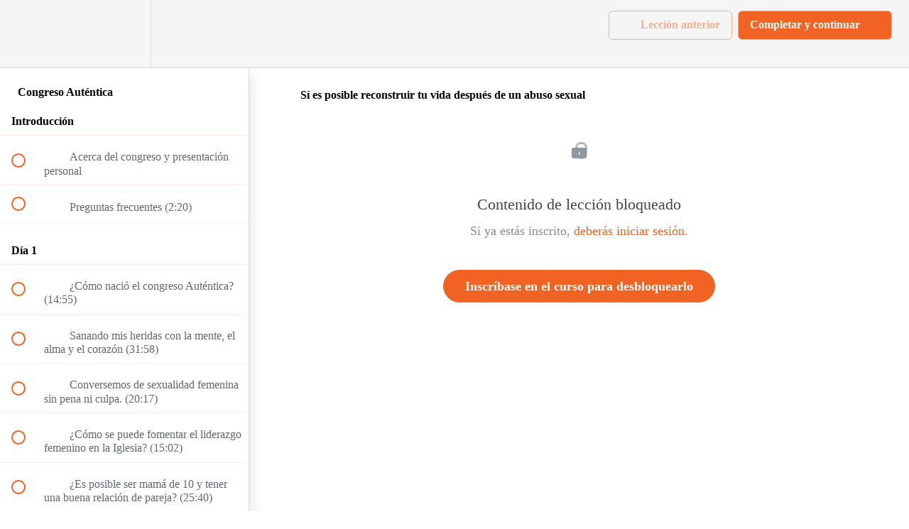

--- FILE ---
content_type: text/html; charset=utf-8
request_url: https://academy.catholic-link.com/courses/1407967/lectures/32353821
body_size: 34075
content:
<!DOCTYPE html>
<html>
  <head>
    <script src="https://releases.transloadit.com/uppy/v4.18.0/uppy.min.js"></script><link rel="stylesheet" href="https://releases.transloadit.com/uppy/v4.18.0/uppy.min.css" />
    <link href='https://static-media.hotmart.com/7gfs4DWzkEf1_hKwonoEjGjhj2Y=/32x32/https://uploads.teachablecdn.com/attachments/bVWvbLQS2GdIkpJRC0Fo_CL_icono.png' rel='icon' type='image/png'>

<link href='https://static-media.hotmart.com/gfShbsSs1Hy18onGyuwGO2FzaF8=/72x72/https://uploads.teachablecdn.com/attachments/bVWvbLQS2GdIkpJRC0Fo_CL_icono.png' rel='apple-touch-icon' type='image/png'>

<link href='https://static-media.hotmart.com/wC8IaMCnjNso1JfUVkk8erdANV8=/144x144/https://uploads.teachablecdn.com/attachments/bVWvbLQS2GdIkpJRC0Fo_CL_icono.png' rel='apple-touch-icon' type='image/png'>

<link href='https://static-media.hotmart.com/KxdhyV2uuOSrljIZ3ifoXKYRFmo=/320x345/https://uploads.teachablecdn.com/attachments/5cTt2bIKRO6HN4JU8CS6_thumnAcademy.jpeg' rel='apple-touch-startup-image' type='image/png'>

<link href='https://static-media.hotmart.com/Q8cCyHBkXoNqesFjgXCcmMiSH0s=/640x690/https://uploads.teachablecdn.com/attachments/5cTt2bIKRO6HN4JU8CS6_thumnAcademy.jpeg' rel='apple-touch-startup-image' type='image/png'>

<meta name='apple-mobile-web-app-capable' content='yes' />
<meta charset="UTF-8">
<meta name="csrf-param" content="authenticity_token" />
<meta name="csrf-token" content="j5eCRvg9KLA8Xbi6dHER0jehRegs2U7UCsRSrp3LeS5tJFGJ85VJbxl-wL2sLKigEMm-l8CZosKYkXovFzPWOg" />
<link rel="stylesheet" href="https://fedora.teachablecdn.com/assets/bootstrap-748e653be2be27c8e709ced95eab64a05c870fcc9544b56e33dfe1a9a539317d.css" data-turbolinks-track="true" /><link href="https://teachable-themeable.learning.teachable.com/themecss/production/base.css?_=230c431750ce&amp;brand_course_heading=%23F16322&amp;brand_heading=%23292929&amp;brand_homepage_heading=%23F16322&amp;brand_navbar_fixed_text=%23F16322&amp;brand_navbar_text=%23F2B192&amp;brand_primary=%23f5f5f5&amp;brand_secondary=%23F16322&amp;brand_text=%23484e51&amp;font=Raleway&amp;logged_out_homepage_background_image_overlay=0.0&amp;logged_out_homepage_background_image_url=https%3A%2F%2Fuploads.teachablecdn.com%2Fattachments%2F5cTt2bIKRO6HN4JU8CS6_thumnAcademy.jpeg" rel="stylesheet" data-turbolinks-track="true"></link>
<title>Sí es posible reconstruir tu vida después de un abuso sexual | Catholi</title>
<meta name="description" content="44 Conferencias - Congreso virtual de mujeres católicas">
<link rel="canonical" href="https://academy.catholic-link.com/courses/1407967/lectures/32353821">
<meta property="og:description" content="44 Conferencias - Congreso virtual de mujeres católicas">
<meta property="og:image" content="https://uploads.teachablecdn.com/attachments/aI1fOaTDS2WGuwOzKVuJ_congreso-mujeres_destacada-teachable.png">
<meta property="og:title" content="Sí es posible reconstruir tu vida después de un abuso sexual">
<meta property="og:type" content="website">
<meta property="og:url" content="https://academy.catholic-link.com/courses/1407967/lectures/32353821">
<meta name="brand_video_player_color" content="#DEDEDE">
<meta name="site_title" content="Catholic Link Academy">
<style> html { overflow-x: hidden;  }
 
 @font-face {
        font-family: 'GothamRounded';
        src: url('https://www.catholic-link.com/wp-content/themes/fonts/Gotham Rounded Light.otf?#iefix');
    }
 @font-face {
        font-family: 'GothamRounded';
        src: url('https://www.catholic-link.com/wp-content/themes/fonts/GothamRounded-Book.otf?#iefix');
    }
    
    /* fix courese titles */
    .featured-product-card__content__title { -webkit-line-clamp: unset; line-height:20px; }
 
 /* fix mobile menu colours not displaying properly */
 .navbar-fedora .navbar-collapse.in .nav.navbar-nav ul.dropdown-menu li a, 
 .navbar-fedora .navbar-collapse.collapsing .nav.navbar-nav ul.dropdown-menu li a, .nav.navbar-nav>li .btn-primary
 { color: black; }
 
.navbar {
          background-color:white !important;
          color:#ff6600;
      }
 
 .hamburger {
    background-color:#ff6600 !important;
    padding: 8px;
}
 
      
      
  .contentsTitle {
    padding: 50px;
    text-align: right;
    color: #f16322;
    font-size: 30px;
    font-weight: bolder;
    background-color: white;
    float: left;
    width: 29%;
    max-width: 100%;
    column-count: 1;
  }
  
  
  
  .contentsList {
    padding: 50px;
    text-align: left;
    color: grey;
    font-size: 20px;
    font-weight: normal;
    background-color: white;
    float: right;
    width: 71%;
  }
  @media screen and (max-device-width: 580px) {
    .contentsList {
      width: 100% !important;
      margin-left: 40px !important;
    }
  }
  


#membership {
   width: 100%;
  text-align: center;
}
#membershipInside {
        display: inline-block;
         margin: 0 auto;
}
#membershipPricing {
    display:none;
}
.marginTop40 {
    margin-top:40px;
}
.button-gray {
    background-color:#C0C0C0 !important;
}



  
  /*Grid an cols replaced*/
  .rowax p {font-size: 18px;font-weight: 200;line-height: 28px;color:#bac1c7;}
  .rowax p a {fon-size: 16px;font-weight: 200: line-height: 28px; color:#bac1c7;}
  .containerax{margin-left:auto;margin-right:auto;padding-left:15px;padding-right:15px;padding-top:30px;padding-bottom:45px;}@media (min-width:768px){.containerax{width:750px}}@media (min-width:992px){.containerax{width:970px}}@media (min-width:1200px){.containerax{width:1170px}}.rowax{display:grid;grid-template-columns:repeat(12,1fr);grid-gap:20px}.colax-xs-12{grid-column:span 12}.colax-xs-11{grid-column:span 11}.colax-xs-10{grid-column:span 10}.colax-xs-9{grid-column:span 9}.colax-xs-8{grid-column:span 8}.colax-xs-7{grid-column:span 7}.colax-xs-6{grid-column:span 6}.colax-xs-5{grid-column:span 5}.colax-xs-4{grid-column:span 4}.colax-xs-3{grid-column:span 3}.colax-xs-2{grid-column:span 2}.colax-xs-1{grid-column:span 1}@media (min-width:768px){.colax-sm-12{grid-column:span 12}.colax-sm-11{grid-column:span 11}.colax-sm-10{grid-column:span 10}.colax-sm-9{grid-column:span 9}.colax-sm-8{grid-column:span 8}.colax-sm-7{grid-column:span 7}.colax-sm-6{grid-column:span 6}.colax-sm-5{grid-column:span 5}.colax-sm-4{grid-column:span 4}.colax-sm-3{grid-column:span 3}.colax-sm-2{grid-column:span 2}.colax-sm-1{grid-column:span 1}}@media (min-width:992px){.colax-md-12{grid-column:span 12}.colax-md-11{grid-column:span 11}.colax-md-10{grid-column:span 10}.colax-md-9{grid-column:span 9}.colax-md-8{grid-column:span 8}.colax-md-7{grid-column:span 7}.colax-md-6{grid-column:span 6}.colax-md-5{grid-column:span 5}.colax-md-4{grid-column:span 4}.colax-md-3{grid-column:span 3}.colax-md-2{grid-column:span 2}.colax-md-1{grid-column:span 1}}@media (min-width:1200px){.colax-lg-12{grid-column:span 12}.colax-lg-11{grid-column:span 11}.colax-lg-10{grid-column:span 10}.colax-lg-9{grid-column:span 9}.colax-lg-8{grid-column:span 8}.colax-lg-7{grid-column:span 7}.colax-lg-6{grid-column:span 6}.colax-lg-5{grid-column:span 5}.colax-lg-4{grid-column:span 4}.colax-lg-3{grid-column:span 3}.colax-lg-2{grid-column:span 2}.colax-lg-1{grid-column:span 1}}


/* New Design */
.mobile-view { display: none; }
.mobile-view.bg-image { background: url('https://uploads.teachablecdn.com/attachments/23d9e6AROeT8blTFiw0G_bg.jpg') no-repeat center center; background-size: cover; }
.mobile-view h4 { font-size: 16px; color: white; text-align: center; text-transform: uppercase; font-weight: 200; }
.mobile-view h2 { font-size: 32px; text-align: center; margin-top: 10px; font-weight: 200; color: #ffffff; }
.mobile-view ul { display: flex; flex-direction: column; gap: 10px; margin-top: 30px; }
.mobile-view ul li a {
    display: flex;
    flex-direction: row;
    width: 100%;
    align-items: center;
    gap: 20px;
    font-size: 21px;
    color: white;
    padding: 13px 26px;
}
.mobile-view a img { filter: invert(1); }
.container-vert-carousel {
  display: flex;
  flex-direction: row;
  flex-wrap: wrap;
  justify-content: center;
  align-items: center;
  align-content: stretch;
  /*min-height: 30vh;*/
  width: 100%;
  /*max-width: 900px;*/
  margin: 0 auto;
}

.c-header {
  display: block;
  width: 100%;
}

.u-a5 {
  font-family: Arial;
  font-size: 37px;
  line-height: 35px;
  text-shadow: 0 0 3px rgba(0, 0, 0, 0.5);
  color: #fff;
}

.u-b4 {
  font-family: Arial;
  font-size: 12px;
  line-height: 17px;
  letter-spacing: 0.3px;
  font-weight: normal;
  color: #fff;
}

a {
  text-decoration: none;
}

.u-media-wrapper {
  position: relative;
  width: 100%;
  background-size: cover;
  background-position: center;
  height: 0;
}
.u-media-wrapper.u-media-wrapper--16-9 {
  padding-bottom: 50.25%;
}

.c-gradient-overlay {
  position: absolute;
  display: block;
  left: 0;
  top: 0;
  width: 100%;
  height: 100%;
  background-image: radial-gradient(circle at 49% 50%, rgba(2, 21, 25, 0.3), rgba(2, 21, 25, 0.6));
}

.c-mouse-vertical-carousel {
  position: relative;
  overflow: hidden;
}
.c-mouse-vertical-carousel__list {
  width: 100%;
  position: absolute;
  left: 0;
  top: 50%;
  z-index: 1;
}
.c-mouse-vertical-carousel__list-item a {
  display: block;
  padding-bottom: 25px;
  padding-top: 25px;
  padding-left: 54.1666666667%;
}
.c-mouse-vertical-carousel__eyebrow {
  position: relative;
  padding-bottom: 12px;
}
.c-mouse-vertical-carousel__eyebrow span {
  position: absolute;
  left: -30px;
  top: 2px;
}
.c-mouse-vertical-carousel__title {
  max-width: 450px;
}
.c-mouse-vertical-carousel__bg-img {
  position: absolute;
  top: 0;
  left: 0;
  width: 100%;
  height: 100%;
  background-size: cover;
  background-position: center;
  will-change: transform;
}
.container-vert-carousel .left {
  position: absolute;
  top: 50%;
  color: white;
  z-index: 10;
  padding-left: 130px;
}
.container-vert-carousel .left h4 { font-size: 16px; font-weight: 200; margin-bottom: 15px;  }
.container-vert-carousel .left h2 { font-size: 32px; font-weight: 200; }
.container-vert-carousel a {
    display: flex;
    gap: 20px;
}
.container-vert-carousel a img { filter: invert(1); }
.container-vert-carousel h3 { font-size: 24px; font-family: "Josefin Sans", sans-serif; text-transform: inherit; }
  
.why-wrapper { padding-top: 100px; padding-bottom: 100px; }
.why-wrapper.fixed .why { max-width: 1200px; margin: 0 auto; }
.why-wrapper.fixed .tri-panels { flex-wrap: wrap; grid-gap: 10px; position: relative;  display: flex; justify-content: center; justify-items: center; }
.why-wrapper.fixed .panel { width: 350px; background: #fff; padding:0; position: relative; border-radius: 0; overflow: hidden; display: flex; justify-content: center; align-content: center; flex-direction: column;}
.why-wrapper.fixed .panel img { width:100%; height: 100% }
.why-wrapper.fixed h4 { font-size: 16px; color: var(--orange); text-align: center; text-transform: uppercase; font-weight: 200; }
.why-wrapper.fixed h2 { font-size: 32px; text-align: center; margin-top: 10px; font-weight: 200; color: #212941;}
.why-wrapper.fixed p { font-size: 16px; text-align: center; margin: 10px 0 40px; }
.why-wrapper.fixed h5 { text-align: center; position: absolute; margin: 0 auto; font-size: 24px; color: white; width: 100%; font-weight: 200; opacity: 1; transition: 0.5s all ease-in-out; }
.why-wrapper.fixed .panel .hover { position: absolute; top: -100%; border-radius: 3px; transition: 0.5s all ease-in-out; padding: 40px; height: 100%; background: rgba(0,0,0,0.5); display: flex; flex-direction: column; justify-content: center; }
.why-wrapper.fixed .panel .hover h6 { text-align: center; color: white; font-size: 24px; font-weight: 200; }
.why-wrapper.fixed .panel .hover p { color: white; font-size: 16px; line-height: 20px; }
.why-wrapper.fixed .panel:hover .hover { transition: 0.5s all ease-in-out; top: 0; padding: 40px; }
.why-wrapper.fixed .panel:hover h5 { opacity: 0; transition: 0.5s all ease-in-out; }

  
  /*
    MEDIA QUERY FUN
*/

/* Huge Devices */
@media only screen and (min-width: 1201px) {}

/* Large Devices, Wide Screens */
@media only screen and (max-width : 1200px) {}

/* Medium Devices, Desktops */
@media only screen and (max-width : 992px) {
  .hero-header-1 { background-size: cover !important; }
  .testimonial { padding: 80px 40px !important; }
  .inner-todos { padding: 40px !important; }
}

/* iPad Pro portrait mode */
@media only screen and (min-device-width : 769px) and (max-device-width : 1024px) and (orientation : portrait) {}

/* Small Devices, Tablets */
@media only screen and (max-width : 768px) {
  .mobile-view { display: flex; justify-content: center; padding: 50px 0; flex-direction: column; align-items: center; }
  .hero-header-1 { background-size: cover !important; background-position-x: center !important; }
  .hero-header-1 .buttons { width: 100%; text-align: center; }
  .overlay { background: linear-gradient(to right, rgb(34 31 31 / 49%) 10%, #262626a3 58%) !important; }
  .hero-text { text-align: center !important; width: 100% !important; padding: 10px !important; }
  .hero-text h1, .hero-text p { color: white !important; }
  .four .tri-panels { flex-direction: column; }
  .testimonial-text-block { width: 100% !important; padding: 0 30px; }
  .why { padding: 0 20px; }
  .why .tri-panels { display: block !important; }
  .why .tri-panels { text-align: center !important; }
  .why .tri-panels img { margin: 0 auto !important; }
  .why-wrapper.fixed .panel { width: 100% !important; margin: 10px 0 !important; }
  .why-wrapper.fixed .panel .hover { top: 0 !important; }
  .why-wrapper.fixed h5 { display: none !important; }
  .container-vert-carousel { display: none; }
  .inner-cross { justify-content: space-around; flex-direction: column; padding: 20px; }
  .bio-block { display: block !important; }
  .bio-block .flex { flex-direction: column; }
  .bio-block .left { width: 100% !important; padding: 0 !important; }
  .bio-block .right { width: 100% !important; }
  .phone-block { padding: 50px 20px !important; }
  .phone-block .phone { display: none !important; }
  .phone-block .left, .phone-block .cat img { width: 70px; }
  .todos { background-position-x: left !important; }
  .inner-todos { padding: 40px; }
  .ph-faq-section label { margin-right: 10px; }
  .ph-faq-section label::before { right: -20px !important; }
  .footer-text { text-align: center !important; flex-direction: column; background: #313131; }
  .footer-text .bottom { flex-direction: column; background: #313131; gap: 10px; margin-top: 20px; }
}

@media only screen and (min-width:480px) and (max-width:820px) {
  .container-vert-carousel .left { top: 45% !important; padding-left: 40px !important; }
  .bio-block { padding: 20px !important; }
  .phone-block .phone { top: 390px !important; right: -160px !important; }
}

/* Extra Small Devices, Phones */
@media only screen and (max-width : 480px) {
  .mobile-view { display: flex; justify-content: center; padding: 50px 0; flex-direction: column; align-items: center; }
  .hero-header-1 { background-size: cover !important; background-position-x: center !important; }
  .hero-header-1 .buttons { width: 100%; text-align: center; }
  .overlay { background: linear-gradient(to right, rgb(34 31 31 / 49%) 10%, #262626a3 58%) !important; }
  .hero-text { text-align: center !important; width: 100% !important; padding: 10px !important; }
  .hero-text h1, .hero-text p { color: white !important; }
  .four .tri-panels { flex-direction: column; }
  .testimonial-text-block { width: 100% !important; padding: 0 30px; }
  .why { padding: 0 20px; }
  .why .tri-panels { display: block !important; }
  .why .tri-panels { text-align: center !important; }
  .why .tri-panels img { margin: 0 auto !important; }
  .why-wrapper.fixed .panel { width: 100% !important; margin: 10px 0 !important; }
  .why-wrapper.fixed .panel .hover { top: 0 !important; }
  .why-wrapper.fixed h5 { display: none !important; }
  .container-vert-carousel { display: none; }
  .inner-cross { justify-content: space-around; flex-direction: column; padding: 20px; }
  .bio-block { display: block !important; }
  .bio-block .flex { flex-direction: column; }
  .bio-block .left { width: 100% !important; padding: 0 !important; }
  .bio-block .right { width: 100% !important; }
  .bio-block .right img { width: 100% !important; }
  .phone-block { padding: 50px 20px !important; }
  .phone-block .phone { display: none !important; }
  .phone-block .left, .phone-block .cat img { width: 70px; }
  .phone-block .left  { width: 100% !important; }
  .phone-block .cat  { width: 100% !important; }
  .phone-block .left a { width: 100%; }
  .todos { background-position-x: left !important; }
  .inner-todos { padding: 40px; }
  .ph-faq-section label { margin-right: 10px; }
  .ph-faq-section label::before { right: -20px !important; }
  .footer-text { text-align: center !important; flex-direction: column; background: #313131; }
  .footer-text .bottom { flex-direction: column; background: #313131; gap: 10px; margin-top: 20px; }
}

/* Custom, iPhone Retina */
@media only screen and (max-width : 320px) {}
  </style>
<script src='//fast.wistia.com/assets/external/E-v1.js'></script>
<script
  src='https://www.recaptcha.net/recaptcha/api.js'
  async
  defer></script>



      <meta name="asset_host" content="https://fedora.teachablecdn.com">
     <script>
  (function () {
    const origCreateElement = Document.prototype.createElement;
    Document.prototype.createElement = function () {
      const el = origCreateElement.apply(this, arguments);
      if (arguments[0].toLowerCase() === "video") {
        const observer = new MutationObserver(() => {
          if (
            el.src &&
            el.src.startsWith("data:video") &&
            el.autoplay &&
            el.style.display === "none"
          ) {
            el.removeAttribute("autoplay");
            el.autoplay = false;
            el.style.display = "none";
            observer.disconnect();
          }
        });
        observer.observe(el, {
          attributes: true,
          attributeFilter: ["src", "autoplay", "style"],
        });
      }
      return el;
    };
  })();
</script>
<script src="https://fedora.teachablecdn.com/packs/student-globals--1463f1f1bdf1bb9a431c.js"></script><script src="https://fedora.teachablecdn.com/packs/student-legacy--38db0977d3748059802d.js"></script><script src="https://fedora.teachablecdn.com/packs/student--e4ea9b8f25228072afe8.js"></script>
<meta id='iris-url' data-iris-url=https://eventable.internal.teachable.com />
<script type="text/javascript">
  window.heap=window.heap||[],heap.load=function(e,t){window.heap.appid=e,window.heap.config=t=t||{};var r=document.createElement("script");r.type="text/javascript",r.async=!0,r.src="https://cdn.heapanalytics.com/js/heap-"+e+".js";var a=document.getElementsByTagName("script")[0];a.parentNode.insertBefore(r,a);for(var n=function(e){return function(){heap.push([e].concat(Array.prototype.slice.call(arguments,0)))}},p=["addEventProperties","addUserProperties","clearEventProperties","identify","resetIdentity","removeEventProperty","setEventProperties","track","unsetEventProperty"],o=0;o<p.length;o++)heap[p[o]]=n(p[o])},heap.load("318805607");
  window.heapShouldTrackUser = true;
</script>


<script type="text/javascript">
  var _user_id = ''; // Set to the user's ID, username, or email address, or '' if not yet known.
  var _session_id = 'a60d379d512f3a755ae4f6a3a0cfa157'; // Set to a unique session ID for the visitor's current browsing session.

  var _sift = window._sift = window._sift || [];
  _sift.push(['_setAccount', '2e541754ec']);
  _sift.push(['_setUserId', _user_id]);
  _sift.push(['_setSessionId', _session_id]);
  _sift.push(['_trackPageview']);

  (function() {
    function ls() {
      var e = document.createElement('script');
      e.src = 'https://cdn.sift.com/s.js';
      document.body.appendChild(e);
    }
    if (window.attachEvent) {
      window.attachEvent('onload', ls);
    } else {
      window.addEventListener('load', ls, false);
    }
  })();
</script>


<!-- New Page design Fonts from Google -->
<link rel="preconnect" href="https://fonts.googleapis.com">
<link rel="preconnect" href="https://fonts.gstatic.com" crossorigin>
<link href="https://fonts.googleapis.com/css2?family=DM+Sans:wght@400;700&family=Josefin+Sans:wght@200;400;700&display=swap" rel="stylesheet">


<link href="https://fonts.googleapis.com/css?family=Lato&display=swap" rel="stylesheet">

<script>

function injectFooter() 
{
    var theHtml = '<div class="containerax"><div class="rowax"> <div class="colax-xs-12 colax-sm-4 colax-md-4 text-center"> <p> © Catholic Link Academy 2020 </p></div><div class="colax-xs-12 colax-sm-4 colax-md-4 text-center"><p><a href="https://academy.catholic-link.com/p/terminos-de-uso"> Términos de Uso </a></p></div><div class="colax-xs-12 colax-sm-4 colax-md-4 text-center"><p><a href="https://academy.catholic-link.com/p/privacidad"> Política de privacidad </a></p></div></div></div>';
    var theDiv = document.getElementsByTagName('footer')[0];
    theDiv.innerHTML = theHtml;
    theDiv.classList.add('bottom-menu');
    theDiv.classList.add('bottom-menu-inverse');
}
window.onload = function() {
  injectFooter();

  var deleteOption = document.querySelectorAll("[data-id='2038702']");
  deleteOption[0].parentNode.removeChild(deleteOption[0]);
};


</script>
<!-- Google tag (gtag.js) -->
<script async src="https://www.googletagmanager.com/gtag/js?id=G-CHYDG3FY5W"></script>
<script>
  window.dataLayer = window.dataLayer || [];
  function gtag(){dataLayer.push(arguments);}
  gtag('js', new Date());

  gtag('config', 'G-CHYDG3FY5W');
</script>
<!-- Start of Async ProveSource Code --><script>!function(o,i){window.provesrc&&window.console&&console.error&&console.error("ProveSource is included twice in this page."),provesrc=window.provesrc={dq:[],display:function(){this.dq.push(arguments)}},o._provesrcAsyncInit=function(){provesrc.init({apiKey:"eyJhbGciOiJIUzI1NiIsInR5cCI6IkpXVCJ9.eyJhY2NvdW50SWQiOiI2MDQ4ZTk3MDkyNjUzNzFiYmVhMzNmN2EiLCJpYXQiOjE2MTUzOTEwODh9.cjB3ENibxvhSPhgcFZfh4KN3VJhVhODMlAsiY9O6o2c",v:"0.0.4"})};var r=i.createElement("script");r.type="text/javascript",r.async=!0,r["ch"+"ar"+"set"]="UTF-8",r.src="https://cdn.provesrc.com/provesrc.js";var e=i.getElementsByTagName("script")[0];e.parentNode.insertBefore(r,e)}(window,document);</script><!-- End of Async ProveSource Code -->

<!-- Google tag (gtag.js) -->
<script async src="https://www.googletagmanager.com/gtag/js?id=G-SL8LSCXHSV"></script>
<script>
  window.dataLayer = window.dataLayer || [];
  function gtag(){dataLayer.push(arguments);}
  gtag('js', new Date());

  gtag('config', 'G-SL8LSCXHSV', {
    'user_id': '',
    'school_id': '493403',
    'school_domain': 'academy.catholic-link.com'
  });
</script>

<!-- Facebook Pixel Code -->
<script>
  var ownerPixelId = '1531170873682578'
  !function(f,b,e,v,n,t,s)
  {if(f.fbq)return;n=f.fbq=function(){n.callMethod?
  n.callMethod.apply(n,arguments):n.queue.push(arguments)};
  if(!f.fbq)f.fbq=n;n.push=n;n.loaded=!0;n.version='2.0';
  n.queue=[];t=b.createElement(e);t.async=!0;
  t.src=v;s=b.getElementsByTagName(e)[0];
  s.parentNode.insertBefore(t,s)}(window, document,'script',
  'https://connect.facebook.net/en_US/fbevents.js');
  fbq('dataProcessingOptions', ['LDU'], 0, 0);
  fbq('init', '1531170873682578');
  fbq('track', 'PageView');
</script>
<noscript>
  <img height="1" width="1" style="display:none" src="https://www.facebook.com/tr?id=1531170873682578&ev=PageView&noscript=1"/>
</noscript>

<!-- End Facebook Pixel Code -->
<script async src="https://www.googletagmanager.com/gtag/js"></script>
<script>
  window.dataLayer = window.dataLayer || [];
  function gtag(){dataLayer.push(arguments);}
  gtag('set', 'linker', {'domains': ['academy.catholic-link.com',  'sso.teachable.com', 'checkout.teachable.com']});
  gtag('js', new Date());

  var gtag_integration = 'G-3333ZXD9B5'
  gtag('config', 'G-3333ZXD9B5', { 'groups': 'GA4' });
</script>


<meta http-equiv="X-UA-Compatible" content="IE=edge">
<script type="text/javascript">window.NREUM||(NREUM={});NREUM.info={"beacon":"bam.nr-data.net","errorBeacon":"bam.nr-data.net","licenseKey":"NRBR-08e3a2ada38dc55a529","applicationID":"1065060701","transactionName":"dAxdTUFZXVQEQh0JAFQXRktWRR5LCV9F","queueTime":0,"applicationTime":231,"agent":""}</script>
<script type="text/javascript">(window.NREUM||(NREUM={})).init={privacy:{cookies_enabled:true},ajax:{deny_list:["bam.nr-data.net"]},feature_flags:["soft_nav"],distributed_tracing:{enabled:true}};(window.NREUM||(NREUM={})).loader_config={agentID:"1103368432",accountID:"4102727",trustKey:"27503",xpid:"UAcHU1FRDxABVFdXBwcHUVQA",licenseKey:"NRBR-08e3a2ada38dc55a529",applicationID:"1065060701",browserID:"1103368432"};;/*! For license information please see nr-loader-spa-1.308.0.min.js.LICENSE.txt */
(()=>{var e,t,r={384:(e,t,r)=>{"use strict";r.d(t,{NT:()=>a,US:()=>u,Zm:()=>o,bQ:()=>d,dV:()=>c,pV:()=>l});var n=r(6154),i=r(1863),s=r(1910);const a={beacon:"bam.nr-data.net",errorBeacon:"bam.nr-data.net"};function o(){return n.gm.NREUM||(n.gm.NREUM={}),void 0===n.gm.newrelic&&(n.gm.newrelic=n.gm.NREUM),n.gm.NREUM}function c(){let e=o();return e.o||(e.o={ST:n.gm.setTimeout,SI:n.gm.setImmediate||n.gm.setInterval,CT:n.gm.clearTimeout,XHR:n.gm.XMLHttpRequest,REQ:n.gm.Request,EV:n.gm.Event,PR:n.gm.Promise,MO:n.gm.MutationObserver,FETCH:n.gm.fetch,WS:n.gm.WebSocket},(0,s.i)(...Object.values(e.o))),e}function d(e,t){let r=o();r.initializedAgents??={},t.initializedAt={ms:(0,i.t)(),date:new Date},r.initializedAgents[e]=t}function u(e,t){o()[e]=t}function l(){return function(){let e=o();const t=e.info||{};e.info={beacon:a.beacon,errorBeacon:a.errorBeacon,...t}}(),function(){let e=o();const t=e.init||{};e.init={...t}}(),c(),function(){let e=o();const t=e.loader_config||{};e.loader_config={...t}}(),o()}},782:(e,t,r)=>{"use strict";r.d(t,{T:()=>n});const n=r(860).K7.pageViewTiming},860:(e,t,r)=>{"use strict";r.d(t,{$J:()=>u,K7:()=>c,P3:()=>d,XX:()=>i,Yy:()=>o,df:()=>s,qY:()=>n,v4:()=>a});const n="events",i="jserrors",s="browser/blobs",a="rum",o="browser/logs",c={ajax:"ajax",genericEvents:"generic_events",jserrors:i,logging:"logging",metrics:"metrics",pageAction:"page_action",pageViewEvent:"page_view_event",pageViewTiming:"page_view_timing",sessionReplay:"session_replay",sessionTrace:"session_trace",softNav:"soft_navigations",spa:"spa"},d={[c.pageViewEvent]:1,[c.pageViewTiming]:2,[c.metrics]:3,[c.jserrors]:4,[c.spa]:5,[c.ajax]:6,[c.sessionTrace]:7,[c.softNav]:8,[c.sessionReplay]:9,[c.logging]:10,[c.genericEvents]:11},u={[c.pageViewEvent]:a,[c.pageViewTiming]:n,[c.ajax]:n,[c.spa]:n,[c.softNav]:n,[c.metrics]:i,[c.jserrors]:i,[c.sessionTrace]:s,[c.sessionReplay]:s,[c.logging]:o,[c.genericEvents]:"ins"}},944:(e,t,r)=>{"use strict";r.d(t,{R:()=>i});var n=r(3241);function i(e,t){"function"==typeof console.debug&&(console.debug("New Relic Warning: https://github.com/newrelic/newrelic-browser-agent/blob/main/docs/warning-codes.md#".concat(e),t),(0,n.W)({agentIdentifier:null,drained:null,type:"data",name:"warn",feature:"warn",data:{code:e,secondary:t}}))}},993:(e,t,r)=>{"use strict";r.d(t,{A$:()=>s,ET:()=>a,TZ:()=>o,p_:()=>i});var n=r(860);const i={ERROR:"ERROR",WARN:"WARN",INFO:"INFO",DEBUG:"DEBUG",TRACE:"TRACE"},s={OFF:0,ERROR:1,WARN:2,INFO:3,DEBUG:4,TRACE:5},a="log",o=n.K7.logging},1541:(e,t,r)=>{"use strict";r.d(t,{U:()=>i,f:()=>n});const n={MFE:"MFE",BA:"BA"};function i(e,t){if(2!==t?.harvestEndpointVersion)return{};const r=t.agentRef.runtime.appMetadata.agents[0].entityGuid;return e?{"source.id":e.id,"source.name":e.name,"source.type":e.type,"parent.id":e.parent?.id||r,"parent.type":e.parent?.type||n.BA}:{"entity.guid":r,appId:t.agentRef.info.applicationID}}},1687:(e,t,r)=>{"use strict";r.d(t,{Ak:()=>d,Ze:()=>h,x3:()=>u});var n=r(3241),i=r(7836),s=r(3606),a=r(860),o=r(2646);const c={};function d(e,t){const r={staged:!1,priority:a.P3[t]||0};l(e),c[e].get(t)||c[e].set(t,r)}function u(e,t){e&&c[e]&&(c[e].get(t)&&c[e].delete(t),p(e,t,!1),c[e].size&&f(e))}function l(e){if(!e)throw new Error("agentIdentifier required");c[e]||(c[e]=new Map)}function h(e="",t="feature",r=!1){if(l(e),!e||!c[e].get(t)||r)return p(e,t);c[e].get(t).staged=!0,f(e)}function f(e){const t=Array.from(c[e]);t.every(([e,t])=>t.staged)&&(t.sort((e,t)=>e[1].priority-t[1].priority),t.forEach(([t])=>{c[e].delete(t),p(e,t)}))}function p(e,t,r=!0){const a=e?i.ee.get(e):i.ee,c=s.i.handlers;if(!a.aborted&&a.backlog&&c){if((0,n.W)({agentIdentifier:e,type:"lifecycle",name:"drain",feature:t}),r){const e=a.backlog[t],r=c[t];if(r){for(let t=0;e&&t<e.length;++t)g(e[t],r);Object.entries(r).forEach(([e,t])=>{Object.values(t||{}).forEach(t=>{t[0]?.on&&t[0]?.context()instanceof o.y&&t[0].on(e,t[1])})})}}a.isolatedBacklog||delete c[t],a.backlog[t]=null,a.emit("drain-"+t,[])}}function g(e,t){var r=e[1];Object.values(t[r]||{}).forEach(t=>{var r=e[0];if(t[0]===r){var n=t[1],i=e[3],s=e[2];n.apply(i,s)}})}},1738:(e,t,r)=>{"use strict";r.d(t,{U:()=>f,Y:()=>h});var n=r(3241),i=r(9908),s=r(1863),a=r(944),o=r(5701),c=r(3969),d=r(8362),u=r(860),l=r(4261);function h(e,t,r,s){const h=s||r;!h||h[e]&&h[e]!==d.d.prototype[e]||(h[e]=function(){(0,i.p)(c.xV,["API/"+e+"/called"],void 0,u.K7.metrics,r.ee),(0,n.W)({agentIdentifier:r.agentIdentifier,drained:!!o.B?.[r.agentIdentifier],type:"data",name:"api",feature:l.Pl+e,data:{}});try{return t.apply(this,arguments)}catch(e){(0,a.R)(23,e)}})}function f(e,t,r,n,a){const o=e.info;null===r?delete o.jsAttributes[t]:o.jsAttributes[t]=r,(a||null===r)&&(0,i.p)(l.Pl+n,[(0,s.t)(),t,r],void 0,"session",e.ee)}},1741:(e,t,r)=>{"use strict";r.d(t,{W:()=>s});var n=r(944),i=r(4261);class s{#e(e,...t){if(this[e]!==s.prototype[e])return this[e](...t);(0,n.R)(35,e)}addPageAction(e,t){return this.#e(i.hG,e,t)}register(e){return this.#e(i.eY,e)}recordCustomEvent(e,t){return this.#e(i.fF,e,t)}setPageViewName(e,t){return this.#e(i.Fw,e,t)}setCustomAttribute(e,t,r){return this.#e(i.cD,e,t,r)}noticeError(e,t){return this.#e(i.o5,e,t)}setUserId(e,t=!1){return this.#e(i.Dl,e,t)}setApplicationVersion(e){return this.#e(i.nb,e)}setErrorHandler(e){return this.#e(i.bt,e)}addRelease(e,t){return this.#e(i.k6,e,t)}log(e,t){return this.#e(i.$9,e,t)}start(){return this.#e(i.d3)}finished(e){return this.#e(i.BL,e)}recordReplay(){return this.#e(i.CH)}pauseReplay(){return this.#e(i.Tb)}addToTrace(e){return this.#e(i.U2,e)}setCurrentRouteName(e){return this.#e(i.PA,e)}interaction(e){return this.#e(i.dT,e)}wrapLogger(e,t,r){return this.#e(i.Wb,e,t,r)}measure(e,t){return this.#e(i.V1,e,t)}consent(e){return this.#e(i.Pv,e)}}},1863:(e,t,r)=>{"use strict";function n(){return Math.floor(performance.now())}r.d(t,{t:()=>n})},1910:(e,t,r)=>{"use strict";r.d(t,{i:()=>s});var n=r(944);const i=new Map;function s(...e){return e.every(e=>{if(i.has(e))return i.get(e);const t="function"==typeof e?e.toString():"",r=t.includes("[native code]"),s=t.includes("nrWrapper");return r||s||(0,n.R)(64,e?.name||t),i.set(e,r),r})}},2555:(e,t,r)=>{"use strict";r.d(t,{D:()=>o,f:()=>a});var n=r(384),i=r(8122);const s={beacon:n.NT.beacon,errorBeacon:n.NT.errorBeacon,licenseKey:void 0,applicationID:void 0,sa:void 0,queueTime:void 0,applicationTime:void 0,ttGuid:void 0,user:void 0,account:void 0,product:void 0,extra:void 0,jsAttributes:{},userAttributes:void 0,atts:void 0,transactionName:void 0,tNamePlain:void 0};function a(e){try{return!!e.licenseKey&&!!e.errorBeacon&&!!e.applicationID}catch(e){return!1}}const o=e=>(0,i.a)(e,s)},2614:(e,t,r)=>{"use strict";r.d(t,{BB:()=>a,H3:()=>n,g:()=>d,iL:()=>c,tS:()=>o,uh:()=>i,wk:()=>s});const n="NRBA",i="SESSION",s=144e5,a=18e5,o={STARTED:"session-started",PAUSE:"session-pause",RESET:"session-reset",RESUME:"session-resume",UPDATE:"session-update"},c={SAME_TAB:"same-tab",CROSS_TAB:"cross-tab"},d={OFF:0,FULL:1,ERROR:2}},2646:(e,t,r)=>{"use strict";r.d(t,{y:()=>n});class n{constructor(e){this.contextId=e}}},2843:(e,t,r)=>{"use strict";r.d(t,{G:()=>s,u:()=>i});var n=r(3878);function i(e,t=!1,r,i){(0,n.DD)("visibilitychange",function(){if(t)return void("hidden"===document.visibilityState&&e());e(document.visibilityState)},r,i)}function s(e,t,r){(0,n.sp)("pagehide",e,t,r)}},3241:(e,t,r)=>{"use strict";r.d(t,{W:()=>s});var n=r(6154);const i="newrelic";function s(e={}){try{n.gm.dispatchEvent(new CustomEvent(i,{detail:e}))}catch(e){}}},3304:(e,t,r)=>{"use strict";r.d(t,{A:()=>s});var n=r(7836);const i=()=>{const e=new WeakSet;return(t,r)=>{if("object"==typeof r&&null!==r){if(e.has(r))return;e.add(r)}return r}};function s(e){try{return JSON.stringify(e,i())??""}catch(e){try{n.ee.emit("internal-error",[e])}catch(e){}return""}}},3333:(e,t,r)=>{"use strict";r.d(t,{$v:()=>u,TZ:()=>n,Xh:()=>c,Zp:()=>i,kd:()=>d,mq:()=>o,nf:()=>a,qN:()=>s});const n=r(860).K7.genericEvents,i=["auxclick","click","copy","keydown","paste","scrollend"],s=["focus","blur"],a=4,o=1e3,c=2e3,d=["PageAction","UserAction","BrowserPerformance"],u={RESOURCES:"experimental.resources",REGISTER:"register"}},3434:(e,t,r)=>{"use strict";r.d(t,{Jt:()=>s,YM:()=>d});var n=r(7836),i=r(5607);const s="nr@original:".concat(i.W),a=50;var o=Object.prototype.hasOwnProperty,c=!1;function d(e,t){return e||(e=n.ee),r.inPlace=function(e,t,n,i,s){n||(n="");const a="-"===n.charAt(0);for(let o=0;o<t.length;o++){const c=t[o],d=e[c];l(d)||(e[c]=r(d,a?c+n:n,i,c,s))}},r.flag=s,r;function r(t,r,n,c,d){return l(t)?t:(r||(r=""),nrWrapper[s]=t,function(e,t,r){if(Object.defineProperty&&Object.keys)try{return Object.keys(e).forEach(function(r){Object.defineProperty(t,r,{get:function(){return e[r]},set:function(t){return e[r]=t,t}})}),t}catch(e){u([e],r)}for(var n in e)o.call(e,n)&&(t[n]=e[n])}(t,nrWrapper,e),nrWrapper);function nrWrapper(){var s,o,l,h;let f;try{o=this,s=[...arguments],l="function"==typeof n?n(s,o):n||{}}catch(t){u([t,"",[s,o,c],l],e)}i(r+"start",[s,o,c],l,d);const p=performance.now();let g;try{return h=t.apply(o,s),g=performance.now(),h}catch(e){throw g=performance.now(),i(r+"err",[s,o,e],l,d),f=e,f}finally{const e=g-p,t={start:p,end:g,duration:e,isLongTask:e>=a,methodName:c,thrownError:f};t.isLongTask&&i("long-task",[t,o],l,d),i(r+"end",[s,o,h],l,d)}}}function i(r,n,i,s){if(!c||t){var a=c;c=!0;try{e.emit(r,n,i,t,s)}catch(t){u([t,r,n,i],e)}c=a}}}function u(e,t){t||(t=n.ee);try{t.emit("internal-error",e)}catch(e){}}function l(e){return!(e&&"function"==typeof e&&e.apply&&!e[s])}},3606:(e,t,r)=>{"use strict";r.d(t,{i:()=>s});var n=r(9908);s.on=a;var i=s.handlers={};function s(e,t,r,s){a(s||n.d,i,e,t,r)}function a(e,t,r,i,s){s||(s="feature"),e||(e=n.d);var a=t[s]=t[s]||{};(a[r]=a[r]||[]).push([e,i])}},3738:(e,t,r)=>{"use strict";r.d(t,{He:()=>i,Kp:()=>o,Lc:()=>d,Rz:()=>u,TZ:()=>n,bD:()=>s,d3:()=>a,jx:()=>l,sl:()=>h,uP:()=>c});const n=r(860).K7.sessionTrace,i="bstResource",s="resource",a="-start",o="-end",c="fn"+a,d="fn"+o,u="pushState",l=1e3,h=3e4},3785:(e,t,r)=>{"use strict";r.d(t,{R:()=>c,b:()=>d});var n=r(9908),i=r(1863),s=r(860),a=r(3969),o=r(993);function c(e,t,r={},c=o.p_.INFO,d=!0,u,l=(0,i.t)()){(0,n.p)(a.xV,["API/logging/".concat(c.toLowerCase(),"/called")],void 0,s.K7.metrics,e),(0,n.p)(o.ET,[l,t,r,c,d,u],void 0,s.K7.logging,e)}function d(e){return"string"==typeof e&&Object.values(o.p_).some(t=>t===e.toUpperCase().trim())}},3878:(e,t,r)=>{"use strict";function n(e,t){return{capture:e,passive:!1,signal:t}}function i(e,t,r=!1,i){window.addEventListener(e,t,n(r,i))}function s(e,t,r=!1,i){document.addEventListener(e,t,n(r,i))}r.d(t,{DD:()=>s,jT:()=>n,sp:()=>i})},3962:(e,t,r)=>{"use strict";r.d(t,{AM:()=>a,O2:()=>l,OV:()=>s,Qu:()=>h,TZ:()=>c,ih:()=>f,pP:()=>o,t1:()=>u,tC:()=>i,wD:()=>d});var n=r(860);const i=["click","keydown","submit"],s="popstate",a="api",o="initialPageLoad",c=n.K7.softNav,d=5e3,u=500,l={INITIAL_PAGE_LOAD:"",ROUTE_CHANGE:1,UNSPECIFIED:2},h={INTERACTION:1,AJAX:2,CUSTOM_END:3,CUSTOM_TRACER:4},f={IP:"in progress",PF:"pending finish",FIN:"finished",CAN:"cancelled"}},3969:(e,t,r)=>{"use strict";r.d(t,{TZ:()=>n,XG:()=>o,rs:()=>i,xV:()=>a,z_:()=>s});const n=r(860).K7.metrics,i="sm",s="cm",a="storeSupportabilityMetrics",o="storeEventMetrics"},4234:(e,t,r)=>{"use strict";r.d(t,{W:()=>s});var n=r(7836),i=r(1687);class s{constructor(e,t){this.agentIdentifier=e,this.ee=n.ee.get(e),this.featureName=t,this.blocked=!1}deregisterDrain(){(0,i.x3)(this.agentIdentifier,this.featureName)}}},4261:(e,t,r)=>{"use strict";r.d(t,{$9:()=>u,BL:()=>c,CH:()=>p,Dl:()=>R,Fw:()=>w,PA:()=>v,Pl:()=>n,Pv:()=>A,Tb:()=>h,U2:()=>a,V1:()=>E,Wb:()=>T,bt:()=>y,cD:()=>b,d3:()=>x,dT:()=>d,eY:()=>g,fF:()=>f,hG:()=>s,hw:()=>i,k6:()=>o,nb:()=>m,o5:()=>l});const n="api-",i=n+"ixn-",s="addPageAction",a="addToTrace",o="addRelease",c="finished",d="interaction",u="log",l="noticeError",h="pauseReplay",f="recordCustomEvent",p="recordReplay",g="register",m="setApplicationVersion",v="setCurrentRouteName",b="setCustomAttribute",y="setErrorHandler",w="setPageViewName",R="setUserId",x="start",T="wrapLogger",E="measure",A="consent"},5205:(e,t,r)=>{"use strict";r.d(t,{j:()=>S});var n=r(384),i=r(1741);var s=r(2555),a=r(3333);const o=e=>{if(!e||"string"!=typeof e)return!1;try{document.createDocumentFragment().querySelector(e)}catch{return!1}return!0};var c=r(2614),d=r(944),u=r(8122);const l="[data-nr-mask]",h=e=>(0,u.a)(e,(()=>{const e={feature_flags:[],experimental:{allow_registered_children:!1,resources:!1},mask_selector:"*",block_selector:"[data-nr-block]",mask_input_options:{color:!1,date:!1,"datetime-local":!1,email:!1,month:!1,number:!1,range:!1,search:!1,tel:!1,text:!1,time:!1,url:!1,week:!1,textarea:!1,select:!1,password:!0}};return{ajax:{deny_list:void 0,block_internal:!0,enabled:!0,autoStart:!0},api:{get allow_registered_children(){return e.feature_flags.includes(a.$v.REGISTER)||e.experimental.allow_registered_children},set allow_registered_children(t){e.experimental.allow_registered_children=t},duplicate_registered_data:!1},browser_consent_mode:{enabled:!1},distributed_tracing:{enabled:void 0,exclude_newrelic_header:void 0,cors_use_newrelic_header:void 0,cors_use_tracecontext_headers:void 0,allowed_origins:void 0},get feature_flags(){return e.feature_flags},set feature_flags(t){e.feature_flags=t},generic_events:{enabled:!0,autoStart:!0},harvest:{interval:30},jserrors:{enabled:!0,autoStart:!0},logging:{enabled:!0,autoStart:!0},metrics:{enabled:!0,autoStart:!0},obfuscate:void 0,page_action:{enabled:!0},page_view_event:{enabled:!0,autoStart:!0},page_view_timing:{enabled:!0,autoStart:!0},performance:{capture_marks:!1,capture_measures:!1,capture_detail:!0,resources:{get enabled(){return e.feature_flags.includes(a.$v.RESOURCES)||e.experimental.resources},set enabled(t){e.experimental.resources=t},asset_types:[],first_party_domains:[],ignore_newrelic:!0}},privacy:{cookies_enabled:!0},proxy:{assets:void 0,beacon:void 0},session:{expiresMs:c.wk,inactiveMs:c.BB},session_replay:{autoStart:!0,enabled:!1,preload:!1,sampling_rate:10,error_sampling_rate:100,collect_fonts:!1,inline_images:!1,fix_stylesheets:!0,mask_all_inputs:!0,get mask_text_selector(){return e.mask_selector},set mask_text_selector(t){o(t)?e.mask_selector="".concat(t,",").concat(l):""===t||null===t?e.mask_selector=l:(0,d.R)(5,t)},get block_class(){return"nr-block"},get ignore_class(){return"nr-ignore"},get mask_text_class(){return"nr-mask"},get block_selector(){return e.block_selector},set block_selector(t){o(t)?e.block_selector+=",".concat(t):""!==t&&(0,d.R)(6,t)},get mask_input_options(){return e.mask_input_options},set mask_input_options(t){t&&"object"==typeof t?e.mask_input_options={...t,password:!0}:(0,d.R)(7,t)}},session_trace:{enabled:!0,autoStart:!0},soft_navigations:{enabled:!0,autoStart:!0},spa:{enabled:!0,autoStart:!0},ssl:void 0,user_actions:{enabled:!0,elementAttributes:["id","className","tagName","type"]}}})());var f=r(6154),p=r(9324);let g=0;const m={buildEnv:p.F3,distMethod:p.Xs,version:p.xv,originTime:f.WN},v={consented:!1},b={appMetadata:{},get consented(){return this.session?.state?.consent||v.consented},set consented(e){v.consented=e},customTransaction:void 0,denyList:void 0,disabled:!1,harvester:void 0,isolatedBacklog:!1,isRecording:!1,loaderType:void 0,maxBytes:3e4,obfuscator:void 0,onerror:void 0,ptid:void 0,releaseIds:{},session:void 0,timeKeeper:void 0,registeredEntities:[],jsAttributesMetadata:{bytes:0},get harvestCount(){return++g}},y=e=>{const t=(0,u.a)(e,b),r=Object.keys(m).reduce((e,t)=>(e[t]={value:m[t],writable:!1,configurable:!0,enumerable:!0},e),{});return Object.defineProperties(t,r)};var w=r(5701);const R=e=>{const t=e.startsWith("http");e+="/",r.p=t?e:"https://"+e};var x=r(7836),T=r(3241);const E={accountID:void 0,trustKey:void 0,agentID:void 0,licenseKey:void 0,applicationID:void 0,xpid:void 0},A=e=>(0,u.a)(e,E),_=new Set;function S(e,t={},r,a){let{init:o,info:c,loader_config:d,runtime:u={},exposed:l=!0}=t;if(!c){const e=(0,n.pV)();o=e.init,c=e.info,d=e.loader_config}e.init=h(o||{}),e.loader_config=A(d||{}),c.jsAttributes??={},f.bv&&(c.jsAttributes.isWorker=!0),e.info=(0,s.D)(c);const p=e.init,g=[c.beacon,c.errorBeacon];_.has(e.agentIdentifier)||(p.proxy.assets&&(R(p.proxy.assets),g.push(p.proxy.assets)),p.proxy.beacon&&g.push(p.proxy.beacon),e.beacons=[...g],function(e){const t=(0,n.pV)();Object.getOwnPropertyNames(i.W.prototype).forEach(r=>{const n=i.W.prototype[r];if("function"!=typeof n||"constructor"===n)return;let s=t[r];e[r]&&!1!==e.exposed&&"micro-agent"!==e.runtime?.loaderType&&(t[r]=(...t)=>{const n=e[r](...t);return s?s(...t):n})})}(e),(0,n.US)("activatedFeatures",w.B)),u.denyList=[...p.ajax.deny_list||[],...p.ajax.block_internal?g:[]],u.ptid=e.agentIdentifier,u.loaderType=r,e.runtime=y(u),_.has(e.agentIdentifier)||(e.ee=x.ee.get(e.agentIdentifier),e.exposed=l,(0,T.W)({agentIdentifier:e.agentIdentifier,drained:!!w.B?.[e.agentIdentifier],type:"lifecycle",name:"initialize",feature:void 0,data:e.config})),_.add(e.agentIdentifier)}},5270:(e,t,r)=>{"use strict";r.d(t,{Aw:()=>a,SR:()=>s,rF:()=>o});var n=r(384),i=r(7767);function s(e){return!!(0,n.dV)().o.MO&&(0,i.V)(e)&&!0===e?.session_trace.enabled}function a(e){return!0===e?.session_replay.preload&&s(e)}function o(e,t){try{if("string"==typeof t?.type){if("password"===t.type.toLowerCase())return"*".repeat(e?.length||0);if(void 0!==t?.dataset?.nrUnmask||t?.classList?.contains("nr-unmask"))return e}}catch(e){}return"string"==typeof e?e.replace(/[\S]/g,"*"):"*".repeat(e?.length||0)}},5289:(e,t,r)=>{"use strict";r.d(t,{GG:()=>a,Qr:()=>c,sB:()=>o});var n=r(3878),i=r(6389);function s(){return"undefined"==typeof document||"complete"===document.readyState}function a(e,t){if(s())return e();const r=(0,i.J)(e),a=setInterval(()=>{s()&&(clearInterval(a),r())},500);(0,n.sp)("load",r,t)}function o(e){if(s())return e();(0,n.DD)("DOMContentLoaded",e)}function c(e){if(s())return e();(0,n.sp)("popstate",e)}},5607:(e,t,r)=>{"use strict";r.d(t,{W:()=>n});const n=(0,r(9566).bz)()},5701:(e,t,r)=>{"use strict";r.d(t,{B:()=>s,t:()=>a});var n=r(3241);const i=new Set,s={};function a(e,t){const r=t.agentIdentifier;s[r]??={},e&&"object"==typeof e&&(i.has(r)||(t.ee.emit("rumresp",[e]),s[r]=e,i.add(r),(0,n.W)({agentIdentifier:r,loaded:!0,drained:!0,type:"lifecycle",name:"load",feature:void 0,data:e})))}},6154:(e,t,r)=>{"use strict";r.d(t,{OF:()=>d,RI:()=>i,WN:()=>h,bv:()=>s,eN:()=>f,gm:()=>a,lR:()=>l,m:()=>c,mw:()=>o,sb:()=>u});var n=r(1863);const i="undefined"!=typeof window&&!!window.document,s="undefined"!=typeof WorkerGlobalScope&&("undefined"!=typeof self&&self instanceof WorkerGlobalScope&&self.navigator instanceof WorkerNavigator||"undefined"!=typeof globalThis&&globalThis instanceof WorkerGlobalScope&&globalThis.navigator instanceof WorkerNavigator),a=i?window:"undefined"!=typeof WorkerGlobalScope&&("undefined"!=typeof self&&self instanceof WorkerGlobalScope&&self||"undefined"!=typeof globalThis&&globalThis instanceof WorkerGlobalScope&&globalThis),o=Boolean("hidden"===a?.document?.visibilityState),c=""+a?.location,d=/iPad|iPhone|iPod/.test(a.navigator?.userAgent),u=d&&"undefined"==typeof SharedWorker,l=(()=>{const e=a.navigator?.userAgent?.match(/Firefox[/\s](\d+\.\d+)/);return Array.isArray(e)&&e.length>=2?+e[1]:0})(),h=Date.now()-(0,n.t)(),f=()=>"undefined"!=typeof PerformanceNavigationTiming&&a?.performance?.getEntriesByType("navigation")?.[0]?.responseStart},6344:(e,t,r)=>{"use strict";r.d(t,{BB:()=>u,Qb:()=>l,TZ:()=>i,Ug:()=>a,Vh:()=>s,_s:()=>o,bc:()=>d,yP:()=>c});var n=r(2614);const i=r(860).K7.sessionReplay,s="errorDuringReplay",a=.12,o={DomContentLoaded:0,Load:1,FullSnapshot:2,IncrementalSnapshot:3,Meta:4,Custom:5},c={[n.g.ERROR]:15e3,[n.g.FULL]:3e5,[n.g.OFF]:0},d={RESET:{message:"Session was reset",sm:"Reset"},IMPORT:{message:"Recorder failed to import",sm:"Import"},TOO_MANY:{message:"429: Too Many Requests",sm:"Too-Many"},TOO_BIG:{message:"Payload was too large",sm:"Too-Big"},CROSS_TAB:{message:"Session Entity was set to OFF on another tab",sm:"Cross-Tab"},ENTITLEMENTS:{message:"Session Replay is not allowed and will not be started",sm:"Entitlement"}},u=5e3,l={API:"api",RESUME:"resume",SWITCH_TO_FULL:"switchToFull",INITIALIZE:"initialize",PRELOAD:"preload"}},6389:(e,t,r)=>{"use strict";function n(e,t=500,r={}){const n=r?.leading||!1;let i;return(...r)=>{n&&void 0===i&&(e.apply(this,r),i=setTimeout(()=>{i=clearTimeout(i)},t)),n||(clearTimeout(i),i=setTimeout(()=>{e.apply(this,r)},t))}}function i(e){let t=!1;return(...r)=>{t||(t=!0,e.apply(this,r))}}r.d(t,{J:()=>i,s:()=>n})},6630:(e,t,r)=>{"use strict";r.d(t,{T:()=>n});const n=r(860).K7.pageViewEvent},6774:(e,t,r)=>{"use strict";r.d(t,{T:()=>n});const n=r(860).K7.jserrors},7295:(e,t,r)=>{"use strict";r.d(t,{Xv:()=>a,gX:()=>i,iW:()=>s});var n=[];function i(e){if(!e||s(e))return!1;if(0===n.length)return!0;if("*"===n[0].hostname)return!1;for(var t=0;t<n.length;t++){var r=n[t];if(r.hostname.test(e.hostname)&&r.pathname.test(e.pathname))return!1}return!0}function s(e){return void 0===e.hostname}function a(e){if(n=[],e&&e.length)for(var t=0;t<e.length;t++){let r=e[t];if(!r)continue;if("*"===r)return void(n=[{hostname:"*"}]);0===r.indexOf("http://")?r=r.substring(7):0===r.indexOf("https://")&&(r=r.substring(8));const i=r.indexOf("/");let s,a;i>0?(s=r.substring(0,i),a=r.substring(i)):(s=r,a="*");let[c]=s.split(":");n.push({hostname:o(c),pathname:o(a,!0)})}}function o(e,t=!1){const r=e.replace(/[.+?^${}()|[\]\\]/g,e=>"\\"+e).replace(/\*/g,".*?");return new RegExp((t?"^":"")+r+"$")}},7485:(e,t,r)=>{"use strict";r.d(t,{D:()=>i});var n=r(6154);function i(e){if(0===(e||"").indexOf("data:"))return{protocol:"data"};try{const t=new URL(e,location.href),r={port:t.port,hostname:t.hostname,pathname:t.pathname,search:t.search,protocol:t.protocol.slice(0,t.protocol.indexOf(":")),sameOrigin:t.protocol===n.gm?.location?.protocol&&t.host===n.gm?.location?.host};return r.port&&""!==r.port||("http:"===t.protocol&&(r.port="80"),"https:"===t.protocol&&(r.port="443")),r.pathname&&""!==r.pathname?r.pathname.startsWith("/")||(r.pathname="/".concat(r.pathname)):r.pathname="/",r}catch(e){return{}}}},7699:(e,t,r)=>{"use strict";r.d(t,{It:()=>s,KC:()=>o,No:()=>i,qh:()=>a});var n=r(860);const i=16e3,s=1e6,a="SESSION_ERROR",o={[n.K7.logging]:!0,[n.K7.genericEvents]:!1,[n.K7.jserrors]:!1,[n.K7.ajax]:!1}},7767:(e,t,r)=>{"use strict";r.d(t,{V:()=>i});var n=r(6154);const i=e=>n.RI&&!0===e?.privacy.cookies_enabled},7836:(e,t,r)=>{"use strict";r.d(t,{P:()=>o,ee:()=>c});var n=r(384),i=r(8990),s=r(2646),a=r(5607);const o="nr@context:".concat(a.W),c=function e(t,r){var n={},a={},u={},l=!1;try{l=16===r.length&&d.initializedAgents?.[r]?.runtime.isolatedBacklog}catch(e){}var h={on:p,addEventListener:p,removeEventListener:function(e,t){var r=n[e];if(!r)return;for(var i=0;i<r.length;i++)r[i]===t&&r.splice(i,1)},emit:function(e,r,n,i,s){!1!==s&&(s=!0);if(c.aborted&&!i)return;t&&s&&t.emit(e,r,n);var o=f(n);g(e).forEach(e=>{e.apply(o,r)});var d=v()[a[e]];d&&d.push([h,e,r,o]);return o},get:m,listeners:g,context:f,buffer:function(e,t){const r=v();if(t=t||"feature",h.aborted)return;Object.entries(e||{}).forEach(([e,n])=>{a[n]=t,t in r||(r[t]=[])})},abort:function(){h._aborted=!0,Object.keys(h.backlog).forEach(e=>{delete h.backlog[e]})},isBuffering:function(e){return!!v()[a[e]]},debugId:r,backlog:l?{}:t&&"object"==typeof t.backlog?t.backlog:{},isolatedBacklog:l};return Object.defineProperty(h,"aborted",{get:()=>{let e=h._aborted||!1;return e||(t&&(e=t.aborted),e)}}),h;function f(e){return e&&e instanceof s.y?e:e?(0,i.I)(e,o,()=>new s.y(o)):new s.y(o)}function p(e,t){n[e]=g(e).concat(t)}function g(e){return n[e]||[]}function m(t){return u[t]=u[t]||e(h,t)}function v(){return h.backlog}}(void 0,"globalEE"),d=(0,n.Zm)();d.ee||(d.ee=c)},8122:(e,t,r)=>{"use strict";r.d(t,{a:()=>i});var n=r(944);function i(e,t){try{if(!e||"object"!=typeof e)return(0,n.R)(3);if(!t||"object"!=typeof t)return(0,n.R)(4);const r=Object.create(Object.getPrototypeOf(t),Object.getOwnPropertyDescriptors(t)),s=0===Object.keys(r).length?e:r;for(let a in s)if(void 0!==e[a])try{if(null===e[a]){r[a]=null;continue}Array.isArray(e[a])&&Array.isArray(t[a])?r[a]=Array.from(new Set([...e[a],...t[a]])):"object"==typeof e[a]&&"object"==typeof t[a]?r[a]=i(e[a],t[a]):r[a]=e[a]}catch(e){r[a]||(0,n.R)(1,e)}return r}catch(e){(0,n.R)(2,e)}}},8139:(e,t,r)=>{"use strict";r.d(t,{u:()=>h});var n=r(7836),i=r(3434),s=r(8990),a=r(6154);const o={},c=a.gm.XMLHttpRequest,d="addEventListener",u="removeEventListener",l="nr@wrapped:".concat(n.P);function h(e){var t=function(e){return(e||n.ee).get("events")}(e);if(o[t.debugId]++)return t;o[t.debugId]=1;var r=(0,i.YM)(t,!0);function h(e){r.inPlace(e,[d,u],"-",p)}function p(e,t){return e[1]}return"getPrototypeOf"in Object&&(a.RI&&f(document,h),c&&f(c.prototype,h),f(a.gm,h)),t.on(d+"-start",function(e,t){var n=e[1];if(null!==n&&("function"==typeof n||"object"==typeof n)&&"newrelic"!==e[0]){var i=(0,s.I)(n,l,function(){var e={object:function(){if("function"!=typeof n.handleEvent)return;return n.handleEvent.apply(n,arguments)},function:n}[typeof n];return e?r(e,"fn-",null,e.name||"anonymous"):n});this.wrapped=e[1]=i}}),t.on(u+"-start",function(e){e[1]=this.wrapped||e[1]}),t}function f(e,t,...r){let n=e;for(;"object"==typeof n&&!Object.prototype.hasOwnProperty.call(n,d);)n=Object.getPrototypeOf(n);n&&t(n,...r)}},8362:(e,t,r)=>{"use strict";r.d(t,{d:()=>s});var n=r(9566),i=r(1741);class s extends i.W{agentIdentifier=(0,n.LA)(16)}},8374:(e,t,r)=>{r.nc=(()=>{try{return document?.currentScript?.nonce}catch(e){}return""})()},8990:(e,t,r)=>{"use strict";r.d(t,{I:()=>i});var n=Object.prototype.hasOwnProperty;function i(e,t,r){if(n.call(e,t))return e[t];var i=r();if(Object.defineProperty&&Object.keys)try{return Object.defineProperty(e,t,{value:i,writable:!0,enumerable:!1}),i}catch(e){}return e[t]=i,i}},9119:(e,t,r)=>{"use strict";r.d(t,{L:()=>s});var n=/([^?#]*)[^#]*(#[^?]*|$).*/,i=/([^?#]*)().*/;function s(e,t){return e?e.replace(t?n:i,"$1$2"):e}},9300:(e,t,r)=>{"use strict";r.d(t,{T:()=>n});const n=r(860).K7.ajax},9324:(e,t,r)=>{"use strict";r.d(t,{AJ:()=>a,F3:()=>i,Xs:()=>s,Yq:()=>o,xv:()=>n});const n="1.308.0",i="PROD",s="CDN",a="@newrelic/rrweb",o="1.0.1"},9566:(e,t,r)=>{"use strict";r.d(t,{LA:()=>o,ZF:()=>c,bz:()=>a,el:()=>d});var n=r(6154);const i="xxxxxxxx-xxxx-4xxx-yxxx-xxxxxxxxxxxx";function s(e,t){return e?15&e[t]:16*Math.random()|0}function a(){const e=n.gm?.crypto||n.gm?.msCrypto;let t,r=0;return e&&e.getRandomValues&&(t=e.getRandomValues(new Uint8Array(30))),i.split("").map(e=>"x"===e?s(t,r++).toString(16):"y"===e?(3&s()|8).toString(16):e).join("")}function o(e){const t=n.gm?.crypto||n.gm?.msCrypto;let r,i=0;t&&t.getRandomValues&&(r=t.getRandomValues(new Uint8Array(e)));const a=[];for(var o=0;o<e;o++)a.push(s(r,i++).toString(16));return a.join("")}function c(){return o(16)}function d(){return o(32)}},9908:(e,t,r)=>{"use strict";r.d(t,{d:()=>n,p:()=>i});var n=r(7836).ee.get("handle");function i(e,t,r,i,s){s?(s.buffer([e],i),s.emit(e,t,r)):(n.buffer([e],i),n.emit(e,t,r))}}},n={};function i(e){var t=n[e];if(void 0!==t)return t.exports;var s=n[e]={exports:{}};return r[e](s,s.exports,i),s.exports}i.m=r,i.d=(e,t)=>{for(var r in t)i.o(t,r)&&!i.o(e,r)&&Object.defineProperty(e,r,{enumerable:!0,get:t[r]})},i.f={},i.e=e=>Promise.all(Object.keys(i.f).reduce((t,r)=>(i.f[r](e,t),t),[])),i.u=e=>({212:"nr-spa-compressor",249:"nr-spa-recorder",478:"nr-spa"}[e]+"-1.308.0.min.js"),i.o=(e,t)=>Object.prototype.hasOwnProperty.call(e,t),e={},t="NRBA-1.308.0.PROD:",i.l=(r,n,s,a)=>{if(e[r])e[r].push(n);else{var o,c;if(void 0!==s)for(var d=document.getElementsByTagName("script"),u=0;u<d.length;u++){var l=d[u];if(l.getAttribute("src")==r||l.getAttribute("data-webpack")==t+s){o=l;break}}if(!o){c=!0;var h={478:"sha512-RSfSVnmHk59T/uIPbdSE0LPeqcEdF4/+XhfJdBuccH5rYMOEZDhFdtnh6X6nJk7hGpzHd9Ujhsy7lZEz/ORYCQ==",249:"sha512-ehJXhmntm85NSqW4MkhfQqmeKFulra3klDyY0OPDUE+sQ3GokHlPh1pmAzuNy//3j4ac6lzIbmXLvGQBMYmrkg==",212:"sha512-B9h4CR46ndKRgMBcK+j67uSR2RCnJfGefU+A7FrgR/k42ovXy5x/MAVFiSvFxuVeEk/pNLgvYGMp1cBSK/G6Fg=="};(o=document.createElement("script")).charset="utf-8",i.nc&&o.setAttribute("nonce",i.nc),o.setAttribute("data-webpack",t+s),o.src=r,0!==o.src.indexOf(window.location.origin+"/")&&(o.crossOrigin="anonymous"),h[a]&&(o.integrity=h[a])}e[r]=[n];var f=(t,n)=>{o.onerror=o.onload=null,clearTimeout(p);var i=e[r];if(delete e[r],o.parentNode&&o.parentNode.removeChild(o),i&&i.forEach(e=>e(n)),t)return t(n)},p=setTimeout(f.bind(null,void 0,{type:"timeout",target:o}),12e4);o.onerror=f.bind(null,o.onerror),o.onload=f.bind(null,o.onload),c&&document.head.appendChild(o)}},i.r=e=>{"undefined"!=typeof Symbol&&Symbol.toStringTag&&Object.defineProperty(e,Symbol.toStringTag,{value:"Module"}),Object.defineProperty(e,"__esModule",{value:!0})},i.p="https://js-agent.newrelic.com/",(()=>{var e={38:0,788:0};i.f.j=(t,r)=>{var n=i.o(e,t)?e[t]:void 0;if(0!==n)if(n)r.push(n[2]);else{var s=new Promise((r,i)=>n=e[t]=[r,i]);r.push(n[2]=s);var a=i.p+i.u(t),o=new Error;i.l(a,r=>{if(i.o(e,t)&&(0!==(n=e[t])&&(e[t]=void 0),n)){var s=r&&("load"===r.type?"missing":r.type),a=r&&r.target&&r.target.src;o.message="Loading chunk "+t+" failed: ("+s+": "+a+")",o.name="ChunkLoadError",o.type=s,o.request=a,n[1](o)}},"chunk-"+t,t)}};var t=(t,r)=>{var n,s,[a,o,c]=r,d=0;if(a.some(t=>0!==e[t])){for(n in o)i.o(o,n)&&(i.m[n]=o[n]);if(c)c(i)}for(t&&t(r);d<a.length;d++)s=a[d],i.o(e,s)&&e[s]&&e[s][0](),e[s]=0},r=self["webpackChunk:NRBA-1.308.0.PROD"]=self["webpackChunk:NRBA-1.308.0.PROD"]||[];r.forEach(t.bind(null,0)),r.push=t.bind(null,r.push.bind(r))})(),(()=>{"use strict";i(8374);var e=i(8362),t=i(860);const r=Object.values(t.K7);var n=i(5205);var s=i(9908),a=i(1863),o=i(4261),c=i(1738);var d=i(1687),u=i(4234),l=i(5289),h=i(6154),f=i(944),p=i(5270),g=i(7767),m=i(6389),v=i(7699);class b extends u.W{constructor(e,t){super(e.agentIdentifier,t),this.agentRef=e,this.abortHandler=void 0,this.featAggregate=void 0,this.loadedSuccessfully=void 0,this.onAggregateImported=new Promise(e=>{this.loadedSuccessfully=e}),this.deferred=Promise.resolve(),!1===e.init[this.featureName].autoStart?this.deferred=new Promise((t,r)=>{this.ee.on("manual-start-all",(0,m.J)(()=>{(0,d.Ak)(e.agentIdentifier,this.featureName),t()}))}):(0,d.Ak)(e.agentIdentifier,t)}importAggregator(e,t,r={}){if(this.featAggregate)return;const n=async()=>{let n;await this.deferred;try{if((0,g.V)(e.init)){const{setupAgentSession:t}=await i.e(478).then(i.bind(i,8766));n=t(e)}}catch(e){(0,f.R)(20,e),this.ee.emit("internal-error",[e]),(0,s.p)(v.qh,[e],void 0,this.featureName,this.ee)}try{if(!this.#t(this.featureName,n,e.init))return(0,d.Ze)(this.agentIdentifier,this.featureName),void this.loadedSuccessfully(!1);const{Aggregate:i}=await t();this.featAggregate=new i(e,r),e.runtime.harvester.initializedAggregates.push(this.featAggregate),this.loadedSuccessfully(!0)}catch(e){(0,f.R)(34,e),this.abortHandler?.(),(0,d.Ze)(this.agentIdentifier,this.featureName,!0),this.loadedSuccessfully(!1),this.ee&&this.ee.abort()}};h.RI?(0,l.GG)(()=>n(),!0):n()}#t(e,r,n){if(this.blocked)return!1;switch(e){case t.K7.sessionReplay:return(0,p.SR)(n)&&!!r;case t.K7.sessionTrace:return!!r;default:return!0}}}var y=i(6630),w=i(2614),R=i(3241);class x extends b{static featureName=y.T;constructor(e){var t;super(e,y.T),this.setupInspectionEvents(e.agentIdentifier),t=e,(0,c.Y)(o.Fw,function(e,r){"string"==typeof e&&("/"!==e.charAt(0)&&(e="/"+e),t.runtime.customTransaction=(r||"http://custom.transaction")+e,(0,s.p)(o.Pl+o.Fw,[(0,a.t)()],void 0,void 0,t.ee))},t),this.importAggregator(e,()=>i.e(478).then(i.bind(i,2467)))}setupInspectionEvents(e){const t=(t,r)=>{t&&(0,R.W)({agentIdentifier:e,timeStamp:t.timeStamp,loaded:"complete"===t.target.readyState,type:"window",name:r,data:t.target.location+""})};(0,l.sB)(e=>{t(e,"DOMContentLoaded")}),(0,l.GG)(e=>{t(e,"load")}),(0,l.Qr)(e=>{t(e,"navigate")}),this.ee.on(w.tS.UPDATE,(t,r)=>{(0,R.W)({agentIdentifier:e,type:"lifecycle",name:"session",data:r})})}}var T=i(384);class E extends e.d{constructor(e){var t;(super(),h.gm)?(this.features={},(0,T.bQ)(this.agentIdentifier,this),this.desiredFeatures=new Set(e.features||[]),this.desiredFeatures.add(x),(0,n.j)(this,e,e.loaderType||"agent"),t=this,(0,c.Y)(o.cD,function(e,r,n=!1){if("string"==typeof e){if(["string","number","boolean"].includes(typeof r)||null===r)return(0,c.U)(t,e,r,o.cD,n);(0,f.R)(40,typeof r)}else(0,f.R)(39,typeof e)},t),function(e){(0,c.Y)(o.Dl,function(t,r=!1){if("string"!=typeof t&&null!==t)return void(0,f.R)(41,typeof t);const n=e.info.jsAttributes["enduser.id"];r&&null!=n&&n!==t?(0,s.p)(o.Pl+"setUserIdAndResetSession",[t],void 0,"session",e.ee):(0,c.U)(e,"enduser.id",t,o.Dl,!0)},e)}(this),function(e){(0,c.Y)(o.nb,function(t){if("string"==typeof t||null===t)return(0,c.U)(e,"application.version",t,o.nb,!1);(0,f.R)(42,typeof t)},e)}(this),function(e){(0,c.Y)(o.d3,function(){e.ee.emit("manual-start-all")},e)}(this),function(e){(0,c.Y)(o.Pv,function(t=!0){if("boolean"==typeof t){if((0,s.p)(o.Pl+o.Pv,[t],void 0,"session",e.ee),e.runtime.consented=t,t){const t=e.features.page_view_event;t.onAggregateImported.then(e=>{const r=t.featAggregate;e&&!r.sentRum&&r.sendRum()})}}else(0,f.R)(65,typeof t)},e)}(this),this.run()):(0,f.R)(21)}get config(){return{info:this.info,init:this.init,loader_config:this.loader_config,runtime:this.runtime}}get api(){return this}run(){try{const e=function(e){const t={};return r.forEach(r=>{t[r]=!!e[r]?.enabled}),t}(this.init),n=[...this.desiredFeatures];n.sort((e,r)=>t.P3[e.featureName]-t.P3[r.featureName]),n.forEach(r=>{if(!e[r.featureName]&&r.featureName!==t.K7.pageViewEvent)return;if(r.featureName===t.K7.spa)return void(0,f.R)(67);const n=function(e){switch(e){case t.K7.ajax:return[t.K7.jserrors];case t.K7.sessionTrace:return[t.K7.ajax,t.K7.pageViewEvent];case t.K7.sessionReplay:return[t.K7.sessionTrace];case t.K7.pageViewTiming:return[t.K7.pageViewEvent];default:return[]}}(r.featureName).filter(e=>!(e in this.features));n.length>0&&(0,f.R)(36,{targetFeature:r.featureName,missingDependencies:n}),this.features[r.featureName]=new r(this)})}catch(e){(0,f.R)(22,e);for(const e in this.features)this.features[e].abortHandler?.();const t=(0,T.Zm)();delete t.initializedAgents[this.agentIdentifier]?.features,delete this.sharedAggregator;return t.ee.get(this.agentIdentifier).abort(),!1}}}var A=i(2843),_=i(782);class S extends b{static featureName=_.T;constructor(e){super(e,_.T),h.RI&&((0,A.u)(()=>(0,s.p)("docHidden",[(0,a.t)()],void 0,_.T,this.ee),!0),(0,A.G)(()=>(0,s.p)("winPagehide",[(0,a.t)()],void 0,_.T,this.ee)),this.importAggregator(e,()=>i.e(478).then(i.bind(i,9917))))}}var O=i(3969);class I extends b{static featureName=O.TZ;constructor(e){super(e,O.TZ),h.RI&&document.addEventListener("securitypolicyviolation",e=>{(0,s.p)(O.xV,["Generic/CSPViolation/Detected"],void 0,this.featureName,this.ee)}),this.importAggregator(e,()=>i.e(478).then(i.bind(i,6555)))}}var N=i(6774),P=i(3878),k=i(3304);class D{constructor(e,t,r,n,i){this.name="UncaughtError",this.message="string"==typeof e?e:(0,k.A)(e),this.sourceURL=t,this.line=r,this.column=n,this.__newrelic=i}}function C(e){return M(e)?e:new D(void 0!==e?.message?e.message:e,e?.filename||e?.sourceURL,e?.lineno||e?.line,e?.colno||e?.col,e?.__newrelic,e?.cause)}function j(e){const t="Unhandled Promise Rejection: ";if(!e?.reason)return;if(M(e.reason)){try{e.reason.message.startsWith(t)||(e.reason.message=t+e.reason.message)}catch(e){}return C(e.reason)}const r=C(e.reason);return(r.message||"").startsWith(t)||(r.message=t+r.message),r}function L(e){if(e.error instanceof SyntaxError&&!/:\d+$/.test(e.error.stack?.trim())){const t=new D(e.message,e.filename,e.lineno,e.colno,e.error.__newrelic,e.cause);return t.name=SyntaxError.name,t}return M(e.error)?e.error:C(e)}function M(e){return e instanceof Error&&!!e.stack}function H(e,r,n,i,o=(0,a.t)()){"string"==typeof e&&(e=new Error(e)),(0,s.p)("err",[e,o,!1,r,n.runtime.isRecording,void 0,i],void 0,t.K7.jserrors,n.ee),(0,s.p)("uaErr",[],void 0,t.K7.genericEvents,n.ee)}var B=i(1541),K=i(993),W=i(3785);function U(e,{customAttributes:t={},level:r=K.p_.INFO}={},n,i,s=(0,a.t)()){(0,W.R)(n.ee,e,t,r,!1,i,s)}function F(e,r,n,i,c=(0,a.t)()){(0,s.p)(o.Pl+o.hG,[c,e,r,i],void 0,t.K7.genericEvents,n.ee)}function V(e,r,n,i,c=(0,a.t)()){const{start:d,end:u,customAttributes:l}=r||{},h={customAttributes:l||{}};if("object"!=typeof h.customAttributes||"string"!=typeof e||0===e.length)return void(0,f.R)(57);const p=(e,t)=>null==e?t:"number"==typeof e?e:e instanceof PerformanceMark?e.startTime:Number.NaN;if(h.start=p(d,0),h.end=p(u,c),Number.isNaN(h.start)||Number.isNaN(h.end))(0,f.R)(57);else{if(h.duration=h.end-h.start,!(h.duration<0))return(0,s.p)(o.Pl+o.V1,[h,e,i],void 0,t.K7.genericEvents,n.ee),h;(0,f.R)(58)}}function G(e,r={},n,i,c=(0,a.t)()){(0,s.p)(o.Pl+o.fF,[c,e,r,i],void 0,t.K7.genericEvents,n.ee)}function z(e){(0,c.Y)(o.eY,function(t){return Y(e,t)},e)}function Y(e,r,n){(0,f.R)(54,"newrelic.register"),r||={},r.type=B.f.MFE,r.licenseKey||=e.info.licenseKey,r.blocked=!1,r.parent=n||{},Array.isArray(r.tags)||(r.tags=[]);const i={};r.tags.forEach(e=>{"name"!==e&&"id"!==e&&(i["source.".concat(e)]=!0)}),r.isolated??=!0;let o=()=>{};const c=e.runtime.registeredEntities;if(!r.isolated){const e=c.find(({metadata:{target:{id:e}}})=>e===r.id&&!r.isolated);if(e)return e}const d=e=>{r.blocked=!0,o=e};function u(e){return"string"==typeof e&&!!e.trim()&&e.trim().length<501||"number"==typeof e}e.init.api.allow_registered_children||d((0,m.J)(()=>(0,f.R)(55))),u(r.id)&&u(r.name)||d((0,m.J)(()=>(0,f.R)(48,r)));const l={addPageAction:(t,n={})=>g(F,[t,{...i,...n},e],r),deregister:()=>{d((0,m.J)(()=>(0,f.R)(68)))},log:(t,n={})=>g(U,[t,{...n,customAttributes:{...i,...n.customAttributes||{}}},e],r),measure:(t,n={})=>g(V,[t,{...n,customAttributes:{...i,...n.customAttributes||{}}},e],r),noticeError:(t,n={})=>g(H,[t,{...i,...n},e],r),register:(t={})=>g(Y,[e,t],l.metadata.target),recordCustomEvent:(t,n={})=>g(G,[t,{...i,...n},e],r),setApplicationVersion:e=>p("application.version",e),setCustomAttribute:(e,t)=>p(e,t),setUserId:e=>p("enduser.id",e),metadata:{customAttributes:i,target:r}},h=()=>(r.blocked&&o(),r.blocked);h()||c.push(l);const p=(e,t)=>{h()||(i[e]=t)},g=(r,n,i)=>{if(h())return;const o=(0,a.t)();(0,s.p)(O.xV,["API/register/".concat(r.name,"/called")],void 0,t.K7.metrics,e.ee);try{if(e.init.api.duplicate_registered_data&&"register"!==r.name){let e=n;if(n[1]instanceof Object){const t={"child.id":i.id,"child.type":i.type};e="customAttributes"in n[1]?[n[0],{...n[1],customAttributes:{...n[1].customAttributes,...t}},...n.slice(2)]:[n[0],{...n[1],...t},...n.slice(2)]}r(...e,void 0,o)}return r(...n,i,o)}catch(e){(0,f.R)(50,e)}};return l}class Z extends b{static featureName=N.T;constructor(e){var t;super(e,N.T),t=e,(0,c.Y)(o.o5,(e,r)=>H(e,r,t),t),function(e){(0,c.Y)(o.bt,function(t){e.runtime.onerror=t},e)}(e),function(e){let t=0;(0,c.Y)(o.k6,function(e,r){++t>10||(this.runtime.releaseIds[e.slice(-200)]=(""+r).slice(-200))},e)}(e),z(e);try{this.removeOnAbort=new AbortController}catch(e){}this.ee.on("internal-error",(t,r)=>{this.abortHandler&&(0,s.p)("ierr",[C(t),(0,a.t)(),!0,{},e.runtime.isRecording,r],void 0,this.featureName,this.ee)}),h.gm.addEventListener("unhandledrejection",t=>{this.abortHandler&&(0,s.p)("err",[j(t),(0,a.t)(),!1,{unhandledPromiseRejection:1},e.runtime.isRecording],void 0,this.featureName,this.ee)},(0,P.jT)(!1,this.removeOnAbort?.signal)),h.gm.addEventListener("error",t=>{this.abortHandler&&(0,s.p)("err",[L(t),(0,a.t)(),!1,{},e.runtime.isRecording],void 0,this.featureName,this.ee)},(0,P.jT)(!1,this.removeOnAbort?.signal)),this.abortHandler=this.#r,this.importAggregator(e,()=>i.e(478).then(i.bind(i,2176)))}#r(){this.removeOnAbort?.abort(),this.abortHandler=void 0}}var q=i(8990);let X=1;function J(e){const t=typeof e;return!e||"object"!==t&&"function"!==t?-1:e===h.gm?0:(0,q.I)(e,"nr@id",function(){return X++})}function Q(e){if("string"==typeof e&&e.length)return e.length;if("object"==typeof e){if("undefined"!=typeof ArrayBuffer&&e instanceof ArrayBuffer&&e.byteLength)return e.byteLength;if("undefined"!=typeof Blob&&e instanceof Blob&&e.size)return e.size;if(!("undefined"!=typeof FormData&&e instanceof FormData))try{return(0,k.A)(e).length}catch(e){return}}}var ee=i(8139),te=i(7836),re=i(3434);const ne={},ie=["open","send"];function se(e){var t=e||te.ee;const r=function(e){return(e||te.ee).get("xhr")}(t);if(void 0===h.gm.XMLHttpRequest)return r;if(ne[r.debugId]++)return r;ne[r.debugId]=1,(0,ee.u)(t);var n=(0,re.YM)(r),i=h.gm.XMLHttpRequest,s=h.gm.MutationObserver,a=h.gm.Promise,o=h.gm.setInterval,c="readystatechange",d=["onload","onerror","onabort","onloadstart","onloadend","onprogress","ontimeout"],u=[],l=h.gm.XMLHttpRequest=function(e){const t=new i(e),s=r.context(t);try{r.emit("new-xhr",[t],s),t.addEventListener(c,(a=s,function(){var e=this;e.readyState>3&&!a.resolved&&(a.resolved=!0,r.emit("xhr-resolved",[],e)),n.inPlace(e,d,"fn-",y)}),(0,P.jT)(!1))}catch(e){(0,f.R)(15,e);try{r.emit("internal-error",[e])}catch(e){}}var a;return t};function p(e,t){n.inPlace(t,["onreadystatechange"],"fn-",y)}if(function(e,t){for(var r in e)t[r]=e[r]}(i,l),l.prototype=i.prototype,n.inPlace(l.prototype,ie,"-xhr-",y),r.on("send-xhr-start",function(e,t){p(e,t),function(e){u.push(e),s&&(g?g.then(b):o?o(b):(m=-m,v.data=m))}(t)}),r.on("open-xhr-start",p),s){var g=a&&a.resolve();if(!o&&!a){var m=1,v=document.createTextNode(m);new s(b).observe(v,{characterData:!0})}}else t.on("fn-end",function(e){e[0]&&e[0].type===c||b()});function b(){for(var e=0;e<u.length;e++)p(0,u[e]);u.length&&(u=[])}function y(e,t){return t}return r}var ae="fetch-",oe=ae+"body-",ce=["arrayBuffer","blob","json","text","formData"],de=h.gm.Request,ue=h.gm.Response,le="prototype";const he={};function fe(e){const t=function(e){return(e||te.ee).get("fetch")}(e);if(!(de&&ue&&h.gm.fetch))return t;if(he[t.debugId]++)return t;function r(e,r,n){var i=e[r];"function"==typeof i&&(e[r]=function(){var e,r=[...arguments],s={};t.emit(n+"before-start",[r],s),s[te.P]&&s[te.P].dt&&(e=s[te.P].dt);var a=i.apply(this,r);return t.emit(n+"start",[r,e],a),a.then(function(e){return t.emit(n+"end",[null,e],a),e},function(e){throw t.emit(n+"end",[e],a),e})})}return he[t.debugId]=1,ce.forEach(e=>{r(de[le],e,oe),r(ue[le],e,oe)}),r(h.gm,"fetch",ae),t.on(ae+"end",function(e,r){var n=this;if(r){var i=r.headers.get("content-length");null!==i&&(n.rxSize=i),t.emit(ae+"done",[null,r],n)}else t.emit(ae+"done",[e],n)}),t}var pe=i(7485),ge=i(9566);class me{constructor(e){this.agentRef=e}generateTracePayload(e){const t=this.agentRef.loader_config;if(!this.shouldGenerateTrace(e)||!t)return null;var r=(t.accountID||"").toString()||null,n=(t.agentID||"").toString()||null,i=(t.trustKey||"").toString()||null;if(!r||!n)return null;var s=(0,ge.ZF)(),a=(0,ge.el)(),o=Date.now(),c={spanId:s,traceId:a,timestamp:o};return(e.sameOrigin||this.isAllowedOrigin(e)&&this.useTraceContextHeadersForCors())&&(c.traceContextParentHeader=this.generateTraceContextParentHeader(s,a),c.traceContextStateHeader=this.generateTraceContextStateHeader(s,o,r,n,i)),(e.sameOrigin&&!this.excludeNewrelicHeader()||!e.sameOrigin&&this.isAllowedOrigin(e)&&this.useNewrelicHeaderForCors())&&(c.newrelicHeader=this.generateTraceHeader(s,a,o,r,n,i)),c}generateTraceContextParentHeader(e,t){return"00-"+t+"-"+e+"-01"}generateTraceContextStateHeader(e,t,r,n,i){return i+"@nr=0-1-"+r+"-"+n+"-"+e+"----"+t}generateTraceHeader(e,t,r,n,i,s){if(!("function"==typeof h.gm?.btoa))return null;var a={v:[0,1],d:{ty:"Browser",ac:n,ap:i,id:e,tr:t,ti:r}};return s&&n!==s&&(a.d.tk=s),btoa((0,k.A)(a))}shouldGenerateTrace(e){return this.agentRef.init?.distributed_tracing?.enabled&&this.isAllowedOrigin(e)}isAllowedOrigin(e){var t=!1;const r=this.agentRef.init?.distributed_tracing;if(e.sameOrigin)t=!0;else if(r?.allowed_origins instanceof Array)for(var n=0;n<r.allowed_origins.length;n++){var i=(0,pe.D)(r.allowed_origins[n]);if(e.hostname===i.hostname&&e.protocol===i.protocol&&e.port===i.port){t=!0;break}}return t}excludeNewrelicHeader(){var e=this.agentRef.init?.distributed_tracing;return!!e&&!!e.exclude_newrelic_header}useNewrelicHeaderForCors(){var e=this.agentRef.init?.distributed_tracing;return!!e&&!1!==e.cors_use_newrelic_header}useTraceContextHeadersForCors(){var e=this.agentRef.init?.distributed_tracing;return!!e&&!!e.cors_use_tracecontext_headers}}var ve=i(9300),be=i(7295);function ye(e){return"string"==typeof e?e:e instanceof(0,T.dV)().o.REQ?e.url:h.gm?.URL&&e instanceof URL?e.href:void 0}var we=["load","error","abort","timeout"],Re=we.length,xe=(0,T.dV)().o.REQ,Te=(0,T.dV)().o.XHR;const Ee="X-NewRelic-App-Data";class Ae extends b{static featureName=ve.T;constructor(e){super(e,ve.T),this.dt=new me(e),this.handler=(e,t,r,n)=>(0,s.p)(e,t,r,n,this.ee);try{const e={xmlhttprequest:"xhr",fetch:"fetch",beacon:"beacon"};h.gm?.performance?.getEntriesByType("resource").forEach(r=>{if(r.initiatorType in e&&0!==r.responseStatus){const n={status:r.responseStatus},i={rxSize:r.transferSize,duration:Math.floor(r.duration),cbTime:0};_e(n,r.name),this.handler("xhr",[n,i,r.startTime,r.responseEnd,e[r.initiatorType]],void 0,t.K7.ajax)}})}catch(e){}fe(this.ee),se(this.ee),function(e,r,n,i){function o(e){var t=this;t.totalCbs=0,t.called=0,t.cbTime=0,t.end=T,t.ended=!1,t.xhrGuids={},t.lastSize=null,t.loadCaptureCalled=!1,t.params=this.params||{},t.metrics=this.metrics||{},t.latestLongtaskEnd=0,e.addEventListener("load",function(r){E(t,e)},(0,P.jT)(!1)),h.lR||e.addEventListener("progress",function(e){t.lastSize=e.loaded},(0,P.jT)(!1))}function c(e){this.params={method:e[0]},_e(this,e[1]),this.metrics={}}function d(t,r){e.loader_config.xpid&&this.sameOrigin&&r.setRequestHeader("X-NewRelic-ID",e.loader_config.xpid);var n=i.generateTracePayload(this.parsedOrigin);if(n){var s=!1;n.newrelicHeader&&(r.setRequestHeader("newrelic",n.newrelicHeader),s=!0),n.traceContextParentHeader&&(r.setRequestHeader("traceparent",n.traceContextParentHeader),n.traceContextStateHeader&&r.setRequestHeader("tracestate",n.traceContextStateHeader),s=!0),s&&(this.dt=n)}}function u(e,t){var n=this.metrics,i=e[0],s=this;if(n&&i){var o=Q(i);o&&(n.txSize=o)}this.startTime=(0,a.t)(),this.body=i,this.listener=function(e){try{"abort"!==e.type||s.loadCaptureCalled||(s.params.aborted=!0),("load"!==e.type||s.called===s.totalCbs&&(s.onloadCalled||"function"!=typeof t.onload)&&"function"==typeof s.end)&&s.end(t)}catch(e){try{r.emit("internal-error",[e])}catch(e){}}};for(var c=0;c<Re;c++)t.addEventListener(we[c],this.listener,(0,P.jT)(!1))}function l(e,t,r){this.cbTime+=e,t?this.onloadCalled=!0:this.called+=1,this.called!==this.totalCbs||!this.onloadCalled&&"function"==typeof r.onload||"function"!=typeof this.end||this.end(r)}function f(e,t){var r=""+J(e)+!!t;this.xhrGuids&&!this.xhrGuids[r]&&(this.xhrGuids[r]=!0,this.totalCbs+=1)}function p(e,t){var r=""+J(e)+!!t;this.xhrGuids&&this.xhrGuids[r]&&(delete this.xhrGuids[r],this.totalCbs-=1)}function g(){this.endTime=(0,a.t)()}function m(e,t){t instanceof Te&&"load"===e[0]&&r.emit("xhr-load-added",[e[1],e[2]],t)}function v(e,t){t instanceof Te&&"load"===e[0]&&r.emit("xhr-load-removed",[e[1],e[2]],t)}function b(e,t,r){t instanceof Te&&("onload"===r&&(this.onload=!0),("load"===(e[0]&&e[0].type)||this.onload)&&(this.xhrCbStart=(0,a.t)()))}function y(e,t){this.xhrCbStart&&r.emit("xhr-cb-time",[(0,a.t)()-this.xhrCbStart,this.onload,t],t)}function w(e){var t,r=e[1]||{};if("string"==typeof e[0]?0===(t=e[0]).length&&h.RI&&(t=""+h.gm.location.href):e[0]&&e[0].url?t=e[0].url:h.gm?.URL&&e[0]&&e[0]instanceof URL?t=e[0].href:"function"==typeof e[0].toString&&(t=e[0].toString()),"string"==typeof t&&0!==t.length){t&&(this.parsedOrigin=(0,pe.D)(t),this.sameOrigin=this.parsedOrigin.sameOrigin);var n=i.generateTracePayload(this.parsedOrigin);if(n&&(n.newrelicHeader||n.traceContextParentHeader))if(e[0]&&e[0].headers)o(e[0].headers,n)&&(this.dt=n);else{var s={};for(var a in r)s[a]=r[a];s.headers=new Headers(r.headers||{}),o(s.headers,n)&&(this.dt=n),e.length>1?e[1]=s:e.push(s)}}function o(e,t){var r=!1;return t.newrelicHeader&&(e.set("newrelic",t.newrelicHeader),r=!0),t.traceContextParentHeader&&(e.set("traceparent",t.traceContextParentHeader),t.traceContextStateHeader&&e.set("tracestate",t.traceContextStateHeader),r=!0),r}}function R(e,t){this.params={},this.metrics={},this.startTime=(0,a.t)(),this.dt=t,e.length>=1&&(this.target=e[0]),e.length>=2&&(this.opts=e[1]);var r=this.opts||{},n=this.target;_e(this,ye(n));var i=(""+(n&&n instanceof xe&&n.method||r.method||"GET")).toUpperCase();this.params.method=i,this.body=r.body,this.txSize=Q(r.body)||0}function x(e,r){if(this.endTime=(0,a.t)(),this.params||(this.params={}),(0,be.iW)(this.params))return;let i;this.params.status=r?r.status:0,"string"==typeof this.rxSize&&this.rxSize.length>0&&(i=+this.rxSize);const s={txSize:this.txSize,rxSize:i,duration:(0,a.t)()-this.startTime};n("xhr",[this.params,s,this.startTime,this.endTime,"fetch"],this,t.K7.ajax)}function T(e){const r=this.params,i=this.metrics;if(!this.ended){this.ended=!0;for(let t=0;t<Re;t++)e.removeEventListener(we[t],this.listener,!1);r.aborted||(0,be.iW)(r)||(i.duration=(0,a.t)()-this.startTime,this.loadCaptureCalled||4!==e.readyState?null==r.status&&(r.status=0):E(this,e),i.cbTime=this.cbTime,n("xhr",[r,i,this.startTime,this.endTime,"xhr"],this,t.K7.ajax))}}function E(e,n){e.params.status=n.status;var i=function(e,t){var r=e.responseType;return"json"===r&&null!==t?t:"arraybuffer"===r||"blob"===r||"json"===r?Q(e.response):"text"===r||""===r||void 0===r?Q(e.responseText):void 0}(n,e.lastSize);if(i&&(e.metrics.rxSize=i),e.sameOrigin&&n.getAllResponseHeaders().indexOf(Ee)>=0){var a=n.getResponseHeader(Ee);a&&((0,s.p)(O.rs,["Ajax/CrossApplicationTracing/Header/Seen"],void 0,t.K7.metrics,r),e.params.cat=a.split(", ").pop())}e.loadCaptureCalled=!0}r.on("new-xhr",o),r.on("open-xhr-start",c),r.on("open-xhr-end",d),r.on("send-xhr-start",u),r.on("xhr-cb-time",l),r.on("xhr-load-added",f),r.on("xhr-load-removed",p),r.on("xhr-resolved",g),r.on("addEventListener-end",m),r.on("removeEventListener-end",v),r.on("fn-end",y),r.on("fetch-before-start",w),r.on("fetch-start",R),r.on("fn-start",b),r.on("fetch-done",x)}(e,this.ee,this.handler,this.dt),this.importAggregator(e,()=>i.e(478).then(i.bind(i,3845)))}}function _e(e,t){var r=(0,pe.D)(t),n=e.params||e;n.hostname=r.hostname,n.port=r.port,n.protocol=r.protocol,n.host=r.hostname+":"+r.port,n.pathname=r.pathname,e.parsedOrigin=r,e.sameOrigin=r.sameOrigin}const Se={},Oe=["pushState","replaceState"];function Ie(e){const t=function(e){return(e||te.ee).get("history")}(e);return!h.RI||Se[t.debugId]++||(Se[t.debugId]=1,(0,re.YM)(t).inPlace(window.history,Oe,"-")),t}var Ne=i(3738);function Pe(e){(0,c.Y)(o.BL,function(r=Date.now()){const n=r-h.WN;n<0&&(0,f.R)(62,r),(0,s.p)(O.XG,[o.BL,{time:n}],void 0,t.K7.metrics,e.ee),e.addToTrace({name:o.BL,start:r,origin:"nr"}),(0,s.p)(o.Pl+o.hG,[n,o.BL],void 0,t.K7.genericEvents,e.ee)},e)}const{He:ke,bD:De,d3:Ce,Kp:je,TZ:Le,Lc:Me,uP:He,Rz:Be}=Ne;class Ke extends b{static featureName=Le;constructor(e){var r;super(e,Le),r=e,(0,c.Y)(o.U2,function(e){if(!(e&&"object"==typeof e&&e.name&&e.start))return;const n={n:e.name,s:e.start-h.WN,e:(e.end||e.start)-h.WN,o:e.origin||"",t:"api"};n.s<0||n.e<0||n.e<n.s?(0,f.R)(61,{start:n.s,end:n.e}):(0,s.p)("bstApi",[n],void 0,t.K7.sessionTrace,r.ee)},r),Pe(e);if(!(0,g.V)(e.init))return void this.deregisterDrain();const n=this.ee;let d;Ie(n),this.eventsEE=(0,ee.u)(n),this.eventsEE.on(He,function(e,t){this.bstStart=(0,a.t)()}),this.eventsEE.on(Me,function(e,r){(0,s.p)("bst",[e[0],r,this.bstStart,(0,a.t)()],void 0,t.K7.sessionTrace,n)}),n.on(Be+Ce,function(e){this.time=(0,a.t)(),this.startPath=location.pathname+location.hash}),n.on(Be+je,function(e){(0,s.p)("bstHist",[location.pathname+location.hash,this.startPath,this.time],void 0,t.K7.sessionTrace,n)});try{d=new PerformanceObserver(e=>{const r=e.getEntries();(0,s.p)(ke,[r],void 0,t.K7.sessionTrace,n)}),d.observe({type:De,buffered:!0})}catch(e){}this.importAggregator(e,()=>i.e(478).then(i.bind(i,6974)),{resourceObserver:d})}}var We=i(6344);class Ue extends b{static featureName=We.TZ;#n;recorder;constructor(e){var r;let n;super(e,We.TZ),r=e,(0,c.Y)(o.CH,function(){(0,s.p)(o.CH,[],void 0,t.K7.sessionReplay,r.ee)},r),function(e){(0,c.Y)(o.Tb,function(){(0,s.p)(o.Tb,[],void 0,t.K7.sessionReplay,e.ee)},e)}(e);try{n=JSON.parse(localStorage.getItem("".concat(w.H3,"_").concat(w.uh)))}catch(e){}(0,p.SR)(e.init)&&this.ee.on(o.CH,()=>this.#i()),this.#s(n)&&this.importRecorder().then(e=>{e.startRecording(We.Qb.PRELOAD,n?.sessionReplayMode)}),this.importAggregator(this.agentRef,()=>i.e(478).then(i.bind(i,6167)),this),this.ee.on("err",e=>{this.blocked||this.agentRef.runtime.isRecording&&(this.errorNoticed=!0,(0,s.p)(We.Vh,[e],void 0,this.featureName,this.ee))})}#s(e){return e&&(e.sessionReplayMode===w.g.FULL||e.sessionReplayMode===w.g.ERROR)||(0,p.Aw)(this.agentRef.init)}importRecorder(){return this.recorder?Promise.resolve(this.recorder):(this.#n??=Promise.all([i.e(478),i.e(249)]).then(i.bind(i,4866)).then(({Recorder:e})=>(this.recorder=new e(this),this.recorder)).catch(e=>{throw this.ee.emit("internal-error",[e]),this.blocked=!0,e}),this.#n)}#i(){this.blocked||(this.featAggregate?this.featAggregate.mode!==w.g.FULL&&this.featAggregate.initializeRecording(w.g.FULL,!0,We.Qb.API):this.importRecorder().then(()=>{this.recorder.startRecording(We.Qb.API,w.g.FULL)}))}}var Fe=i(3962);class Ve extends b{static featureName=Fe.TZ;constructor(e){if(super(e,Fe.TZ),function(e){const r=e.ee.get("tracer");function n(){}(0,c.Y)(o.dT,function(e){return(new n).get("object"==typeof e?e:{})},e);const i=n.prototype={createTracer:function(n,i){var o={},c=this,d="function"==typeof i;return(0,s.p)(O.xV,["API/createTracer/called"],void 0,t.K7.metrics,e.ee),function(){if(r.emit((d?"":"no-")+"fn-start",[(0,a.t)(),c,d],o),d)try{return i.apply(this,arguments)}catch(e){const t="string"==typeof e?new Error(e):e;throw r.emit("fn-err",[arguments,this,t],o),t}finally{r.emit("fn-end",[(0,a.t)()],o)}}}};["actionText","setName","setAttribute","save","ignore","onEnd","getContext","end","get"].forEach(r=>{c.Y.apply(this,[r,function(){return(0,s.p)(o.hw+r,[performance.now(),...arguments],this,t.K7.softNav,e.ee),this},e,i])}),(0,c.Y)(o.PA,function(){(0,s.p)(o.hw+"routeName",[performance.now(),...arguments],void 0,t.K7.softNav,e.ee)},e)}(e),!h.RI||!(0,T.dV)().o.MO)return;const r=Ie(this.ee);try{this.removeOnAbort=new AbortController}catch(e){}Fe.tC.forEach(e=>{(0,P.sp)(e,e=>{l(e)},!0,this.removeOnAbort?.signal)});const n=()=>(0,s.p)("newURL",[(0,a.t)(),""+window.location],void 0,this.featureName,this.ee);r.on("pushState-end",n),r.on("replaceState-end",n),(0,P.sp)(Fe.OV,e=>{l(e),(0,s.p)("newURL",[e.timeStamp,""+window.location],void 0,this.featureName,this.ee)},!0,this.removeOnAbort?.signal);let d=!1;const u=new((0,T.dV)().o.MO)((e,t)=>{d||(d=!0,requestAnimationFrame(()=>{(0,s.p)("newDom",[(0,a.t)()],void 0,this.featureName,this.ee),d=!1}))}),l=(0,m.s)(e=>{"loading"!==document.readyState&&((0,s.p)("newUIEvent",[e],void 0,this.featureName,this.ee),u.observe(document.body,{attributes:!0,childList:!0,subtree:!0,characterData:!0}))},100,{leading:!0});this.abortHandler=function(){this.removeOnAbort?.abort(),u.disconnect(),this.abortHandler=void 0},this.importAggregator(e,()=>i.e(478).then(i.bind(i,4393)),{domObserver:u})}}var Ge=i(3333),ze=i(9119);const Ye={},Ze=new Set;function qe(e){return"string"==typeof e?{type:"string",size:(new TextEncoder).encode(e).length}:e instanceof ArrayBuffer?{type:"ArrayBuffer",size:e.byteLength}:e instanceof Blob?{type:"Blob",size:e.size}:e instanceof DataView?{type:"DataView",size:e.byteLength}:ArrayBuffer.isView(e)?{type:"TypedArray",size:e.byteLength}:{type:"unknown",size:0}}class Xe{constructor(e,t){this.timestamp=(0,a.t)(),this.currentUrl=(0,ze.L)(window.location.href),this.socketId=(0,ge.LA)(8),this.requestedUrl=(0,ze.L)(e),this.requestedProtocols=Array.isArray(t)?t.join(","):t||"",this.openedAt=void 0,this.protocol=void 0,this.extensions=void 0,this.binaryType=void 0,this.messageOrigin=void 0,this.messageCount=0,this.messageBytes=0,this.messageBytesMin=0,this.messageBytesMax=0,this.messageTypes=void 0,this.sendCount=0,this.sendBytes=0,this.sendBytesMin=0,this.sendBytesMax=0,this.sendTypes=void 0,this.closedAt=void 0,this.closeCode=void 0,this.closeReason="unknown",this.closeWasClean=void 0,this.connectedDuration=0,this.hasErrors=void 0}}class $e extends b{static featureName=Ge.TZ;constructor(e){super(e,Ge.TZ);const r=e.init.feature_flags.includes("websockets"),n=[e.init.page_action.enabled,e.init.performance.capture_marks,e.init.performance.capture_measures,e.init.performance.resources.enabled,e.init.user_actions.enabled,r];var d;let u,l;if(d=e,(0,c.Y)(o.hG,(e,t)=>F(e,t,d),d),function(e){(0,c.Y)(o.fF,(t,r)=>G(t,r,e),e)}(e),Pe(e),z(e),function(e){(0,c.Y)(o.V1,(t,r)=>V(t,r,e),e)}(e),r&&(l=function(e){if(!(0,T.dV)().o.WS)return e;const t=e.get("websockets");if(Ye[t.debugId]++)return t;Ye[t.debugId]=1,(0,A.G)(()=>{const e=(0,a.t)();Ze.forEach(r=>{r.nrData.closedAt=e,r.nrData.closeCode=1001,r.nrData.closeReason="Page navigating away",r.nrData.closeWasClean=!1,r.nrData.openedAt&&(r.nrData.connectedDuration=e-r.nrData.openedAt),t.emit("ws",[r.nrData],r)})});class r extends WebSocket{static name="WebSocket";static toString(){return"function WebSocket() { [native code] }"}toString(){return"[object WebSocket]"}get[Symbol.toStringTag](){return r.name}#a(e){(e.__newrelic??={}).socketId=this.nrData.socketId,this.nrData.hasErrors??=!0}constructor(...e){super(...e),this.nrData=new Xe(e[0],e[1]),this.addEventListener("open",()=>{this.nrData.openedAt=(0,a.t)(),["protocol","extensions","binaryType"].forEach(e=>{this.nrData[e]=this[e]}),Ze.add(this)}),this.addEventListener("message",e=>{const{type:t,size:r}=qe(e.data);this.nrData.messageOrigin??=(0,ze.L)(e.origin),this.nrData.messageCount++,this.nrData.messageBytes+=r,this.nrData.messageBytesMin=Math.min(this.nrData.messageBytesMin||1/0,r),this.nrData.messageBytesMax=Math.max(this.nrData.messageBytesMax,r),(this.nrData.messageTypes??"").includes(t)||(this.nrData.messageTypes=this.nrData.messageTypes?"".concat(this.nrData.messageTypes,",").concat(t):t)}),this.addEventListener("close",e=>{this.nrData.closedAt=(0,a.t)(),this.nrData.closeCode=e.code,e.reason&&(this.nrData.closeReason=e.reason),this.nrData.closeWasClean=e.wasClean,this.nrData.connectedDuration=this.nrData.closedAt-this.nrData.openedAt,Ze.delete(this),t.emit("ws",[this.nrData],this)})}addEventListener(e,t,...r){const n=this,i="function"==typeof t?function(...e){try{return t.apply(this,e)}catch(e){throw n.#a(e),e}}:t?.handleEvent?{handleEvent:function(...e){try{return t.handleEvent.apply(t,e)}catch(e){throw n.#a(e),e}}}:t;return super.addEventListener(e,i,...r)}send(e){if(this.readyState===WebSocket.OPEN){const{type:t,size:r}=qe(e);this.nrData.sendCount++,this.nrData.sendBytes+=r,this.nrData.sendBytesMin=Math.min(this.nrData.sendBytesMin||1/0,r),this.nrData.sendBytesMax=Math.max(this.nrData.sendBytesMax,r),(this.nrData.sendTypes??"").includes(t)||(this.nrData.sendTypes=this.nrData.sendTypes?"".concat(this.nrData.sendTypes,",").concat(t):t)}try{return super.send(e)}catch(e){throw this.#a(e),e}}close(...e){try{super.close(...e)}catch(e){throw this.#a(e),e}}}return h.gm.WebSocket=r,t}(this.ee)),h.RI){if(fe(this.ee),se(this.ee),u=Ie(this.ee),e.init.user_actions.enabled){function f(t){const r=(0,pe.D)(t);return e.beacons.includes(r.hostname+":"+r.port)}function p(){u.emit("navChange")}Ge.Zp.forEach(e=>(0,P.sp)(e,e=>(0,s.p)("ua",[e],void 0,this.featureName,this.ee),!0)),Ge.qN.forEach(e=>{const t=(0,m.s)(e=>{(0,s.p)("ua",[e],void 0,this.featureName,this.ee)},500,{leading:!0});(0,P.sp)(e,t)}),h.gm.addEventListener("error",()=>{(0,s.p)("uaErr",[],void 0,t.K7.genericEvents,this.ee)},(0,P.jT)(!1,this.removeOnAbort?.signal)),this.ee.on("open-xhr-start",(e,r)=>{f(e[1])||r.addEventListener("readystatechange",()=>{2===r.readyState&&(0,s.p)("uaXhr",[],void 0,t.K7.genericEvents,this.ee)})}),this.ee.on("fetch-start",e=>{e.length>=1&&!f(ye(e[0]))&&(0,s.p)("uaXhr",[],void 0,t.K7.genericEvents,this.ee)}),u.on("pushState-end",p),u.on("replaceState-end",p),window.addEventListener("hashchange",p,(0,P.jT)(!0,this.removeOnAbort?.signal)),window.addEventListener("popstate",p,(0,P.jT)(!0,this.removeOnAbort?.signal))}if(e.init.performance.resources.enabled&&h.gm.PerformanceObserver?.supportedEntryTypes.includes("resource")){new PerformanceObserver(e=>{e.getEntries().forEach(e=>{(0,s.p)("browserPerformance.resource",[e],void 0,this.featureName,this.ee)})}).observe({type:"resource",buffered:!0})}}r&&l.on("ws",e=>{(0,s.p)("ws-complete",[e],void 0,this.featureName,this.ee)});try{this.removeOnAbort=new AbortController}catch(g){}this.abortHandler=()=>{this.removeOnAbort?.abort(),this.abortHandler=void 0},n.some(e=>e)?this.importAggregator(e,()=>i.e(478).then(i.bind(i,8019))):this.deregisterDrain()}}var Je=i(2646);const Qe=new Map;function et(e,t,r,n,i=!0){if("object"!=typeof t||!t||"string"!=typeof r||!r||"function"!=typeof t[r])return(0,f.R)(29);const s=function(e){return(e||te.ee).get("logger")}(e),a=(0,re.YM)(s),o=new Je.y(te.P);o.level=n.level,o.customAttributes=n.customAttributes,o.autoCaptured=i;const c=t[r]?.[re.Jt]||t[r];return Qe.set(c,o),a.inPlace(t,[r],"wrap-logger-",()=>Qe.get(c)),s}var tt=i(1910);class rt extends b{static featureName=K.TZ;constructor(e){var t;super(e,K.TZ),t=e,(0,c.Y)(o.$9,(e,r)=>U(e,r,t),t),function(e){(0,c.Y)(o.Wb,(t,r,{customAttributes:n={},level:i=K.p_.INFO}={})=>{et(e.ee,t,r,{customAttributes:n,level:i},!1)},e)}(e),z(e);const r=this.ee;["log","error","warn","info","debug","trace"].forEach(e=>{(0,tt.i)(h.gm.console[e]),et(r,h.gm.console,e,{level:"log"===e?"info":e})}),this.ee.on("wrap-logger-end",function([e]){const{level:t,customAttributes:n,autoCaptured:i}=this;(0,W.R)(r,e,n,t,i)}),this.importAggregator(e,()=>i.e(478).then(i.bind(i,5288)))}}new E({features:[Ae,x,S,Ke,Ue,I,Z,$e,rt,Ve],loaderType:"spa"})})()})();</script>

    <meta id="custom-text" data-referral-block-button="Conocer más">
  </head>

  <body data-no-turbolink="true" class="revamped_lecture_player">
          <meta http-content='IE=Edge' http-equiv='X-UA-Compatible'>
      <meta content='width=device-width,initial-scale=1.0' name='viewport'>
<meta id="fedora-keys" data-commit-sha="230c431750ce14e7d4ff2599cfae502655b5cf58" data-env="production" data-sentry-public-dsn="https://8149a85a83fa4ec69640c43ddd69017d@sentry.io/120346" data-stripe="pk_live_hkgvgSBxG4TAl3zGlXiB1KUX" data-track-all-ahoy="false" data-track-changes-ahoy="false" data-track-clicks-ahoy="false" data-track-sumbits-ahoy="false" data-iris-url="https://eventable.internal.teachable.com" /><meta id="fedora-data" data-report-card="{}" data-course-ids="[]" data-completed-lecture-ids="[]" data-school-id="493403" data-school-launched="true" data-preview="logged_out" data-turn-off-fedora-branding="true" data-plan-supports-whitelabeling="true" data-powered-by-text="Potenciado por" data-asset-path="//assets.teachablecdn.com/teachable-branding-2025/logos/teachable-logomark-white.svg" data-school-preferences="{&quot;ssl_forced&quot;:&quot;true&quot;,&quot;bnpl_allowed&quot;:&quot;false&quot;,&quot;anonymize_ips&quot;:&quot;false&quot;,&quot;phone_enabled&quot;:&quot;false&quot;,&quot;bazaar_enabled&quot;:&quot;false&quot;,&quot;paypal_enabled&quot;:&quot;true&quot;,&quot;phone_required&quot;:&quot;true&quot;,&quot;gifting_enabled&quot;:&quot;true&quot;,&quot;autoplay_lectures&quot;:&quot;true&quot;,&quot;clickwrap_enabled&quot;:&quot;true&quot;,&quot;comments_threaded&quot;:&quot;true&quot;,&quot;community_enabled&quot;:&quot;true&quot;,&quot;course_blocks_beta&quot;:&quot;true&quot;,&quot;eu_vat_tax_enabled&quot;:&quot;false&quot;,&quot;legacy_back_office&quot;:&quot;false&quot;,&quot;themeable_disabled&quot;:&quot;false&quot;,&quot;back_office_enabled&quot;:&quot;false&quot;,&quot;comments_moderation&quot;:&quot;false&quot;,&quot;eu_vat_tax_eligible&quot;:&quot;true&quot;,&quot;charge_exclusive_tax&quot;:&quot;true&quot;,&quot;send_receipts_emails&quot;:&quot;true&quot;,&quot;autocomplete_lectures&quot;:&quot;true&quot;,&quot;class_periods_enabled&quot;:&quot;false&quot;,&quot;custom_fields_enabled&quot;:&quot;false&quot;,&quot;tax_inclusive_pricing&quot;:&quot;false&quot;,&quot;authors_can_manage_pbc&quot;:&quot;true&quot;,&quot;css_properties_enabled&quot;:&quot;false&quot;,&quot;preenrollments_enabled&quot;:&quot;false&quot;,&quot;new_text_editor_enabled&quot;:&quot;true&quot;,&quot;require_terms_agreement&quot;:&quot;true&quot;,&quot;send_new_comment_emails&quot;:&quot;true&quot;,&quot;send_drip_content_emails&quot;:&quot;true&quot;,&quot;ssl_forced_from_creation&quot;:&quot;true&quot;,&quot;turn_off_fedora_branding&quot;:&quot;true&quot;,&quot;allow_comment_attachments&quot;:&quot;true&quot;,&quot;authors_can_email_students&quot;:&quot;true&quot;,&quot;authors_can_manage_coupons&quot;:&quot;true&quot;,&quot;custom_email_limit_applied&quot;:&quot;false&quot;,&quot;send_abandoned_cart_emails&quot;:&quot;true&quot;,&quot;teachable_accounts_enabled&quot;:&quot;false&quot;,&quot;teachable_payments_enabled&quot;:&quot;true&quot;,&quot;authors_can_import_students&quot;:&quot;false&quot;,&quot;authors_can_publish_courses&quot;:&quot;true&quot;,&quot;internal_subscriptions_beta&quot;:&quot;true&quot;,&quot;recaptcha_enabled_on_signup&quot;:&quot;true&quot;,&quot;display_vat_inclusive_prices&quot;:&quot;true&quot;,&quot;single_page_checkout_enabled&quot;:&quot;true&quot;,&quot;authors_can_set_course_prices&quot;:&quot;true&quot;,&quot;send_lead_confirmation_emails&quot;:&quot;false&quot;,&quot;affiliate_cookie_duration_days&quot;:&quot;45&quot;,&quot;authors_can_issue_certificates&quot;:&quot;true&quot;,&quot;store_student_cards_separately&quot;:&quot;true&quot;,&quot;affiliate_external_urls_enabled&quot;:&quot;true&quot;,&quot;authors_can_manage_certificates&quot;:&quot;true&quot;,&quot;authors_can_manage_course_pages&quot;:&quot;true&quot;,&quot;disable_js_course_event_tracking&quot;:&quot;false&quot;,&quot;exclusive_vat_on_custom_gateways&quot;:&quot;false&quot;,&quot;is_edit_site_onboarding_complete&quot;:&quot;false&quot;,&quot;send_certificate_issuance_emails&quot;:&quot;true&quot;,&quot;owner_teachable_accounts_required&quot;:&quot;true&quot;,&quot;prevent_payment_plan_cancellation&quot;:&quot;true&quot;,&quot;send_subscription_reminder_emails&quot;:&quot;true&quot;,&quot;automatically_add_disqus_attachments&quot;:&quot;true&quot;,&quot;recalc_course_pct_on_lecture_publish&quot;:&quot;true&quot;,&quot;send_confirmation_instructions_emails&quot;:&quot;false&quot;,&quot;send_limited_time_unenrollment_emails&quot;:&quot;true&quot;,&quot;turn_off_myteachable_sign_up_branding&quot;:&quot;true&quot;}" data-accessible-features="[&quot;bulk_importing_users&quot;,&quot;bulk_enroll_students&quot;,&quot;manually_importing_users&quot;,&quot;native_certificates&quot;,&quot;admin_seats&quot;,&quot;custom_roles&quot;,&quot;earnings_statements&quot;,&quot;teachable_payments&quot;,&quot;teachable_u&quot;,&quot;course_compliance&quot;,&quot;page_editor_v2&quot;,&quot;page_editor_v2_only&quot;,&quot;certificates_editor_v2&quot;,&quot;drip_content&quot;,&quot;custom_domain&quot;,&quot;coupons&quot;,&quot;graded_quizzes&quot;,&quot;power_editor&quot;,&quot;email&quot;,&quot;course_reports&quot;,&quot;webhooks&quot;,&quot;integrations&quot;,&quot;zapier_action_create_user&quot;,&quot;teachable_payments_payout_view&quot;,&quot;upsells&quot;,&quot;facebook_pixel&quot;,&quot;user_search_filters&quot;,&quot;user_tags&quot;,&quot;multiple_course_pages&quot;,&quot;proration_upgrade_flow&quot;,&quot;cross_border_payments&quot;,&quot;limited_time_enrollments&quot;,&quot;sales_tax_on_student_checkout&quot;,&quot;paid_integrations&quot;,&quot;sales_analytics_retool&quot;,&quot;new_device_confirmation&quot;,&quot;elasticsearch_users&quot;,&quot;elasticsearch_transactions&quot;,&quot;reset_progress&quot;,&quot;fraud_warnings&quot;,&quot;paypal_through_tp&quot;,&quot;new_creator_checkout&quot;,&quot;circle_oauth&quot;]" data-course-data="{&quot;is_lecture_order_enforced&quot;:false,&quot;is_minimum_quiz_score_enforced&quot;:false,&quot;is_video_completion_enforced&quot;:false,&quot;minimum_quiz_score&quot;:0.0,&quot;maximum_quiz_retakes&quot;:0}" data-course-url="https://academy.catholic-link.com/courses/1407967" data-course-id="1407967" data-lecture-id="32353821" data-lecture-url="https://academy.catholic-link.com/courses/1407967/lectures/32353821" data-quiz-strings="{&quot;check&quot;:&quot;Marcar&quot;,&quot;error&quot;:&quot;Seleccione una respuesta&quot;,&quot;label&quot;:&quot;Quiz&quot;,&quot;next&quot;:&quot;Continuar&quot;,&quot;previous&quot;:&quot;Atrás&quot;,&quot;scored&quot;:&quot;¡Has anotado!&quot;,&quot;retake&quot;:&quot;Volver a realizar el Quiz&quot;,&quot;retry&quot;:&quot;Necesita una puntuación de al menos %{minimumQuizScore}% para continuar. Puede volver a realizar esta prueba %{retakes} veces más.&quot;,&quot;request&quot;:&quot;Necesita una puntuación de al menos %{minimumQuizScore}% para continuar; se envió una solicitud al propietario de la escuela para restablecer su puntuación. Se le notificará si el propietario de la escuela le permite volver a tomar este cuestionario.&quot;}" data-transloadit-api-key="VsWuQtwW19YT2LAVdnmMuA8OUHziOHIQ" /><meta id="analytics-keys" name="analytics" data-analytics="{}" />
    
    
    <!-- Preview bar -->
    





    <!-- Lecture Header -->
<header class='full-width half-height is-not-signed-in'>
<!-- HEADER for Free Plan -->






  <div class='lecture-left'>
    <a class='nav-icon-back' aria-label='Back to course curriculum' data-no-turbolink="true" role='button' href='/p/autentica-congreso'>
      <svg width="24" height="24" title="Back to course curriculum">
        <use xlink:href="#icon__Home"></use>
      </svg>
    </a>
    <div class="dropdown settings-dropdown" role='menubar'>
      <a href='#' class='nav-icon-settings dropdown-toggle nav-focus' aria-label='Settings Menu' aria-haspopup='true' role='menuitem' id='settings_menu' data-toggle='dropdown'>
        <svg width="24" height="24" title="Settings Menu">
          <use xlink:href="#icon__Settings"></use>
        </svg>
      </a>
      <ul class="dropdown-menu left-caret" role="menu" aria-labelledby="settings_menu">
  <!-- AUTOPLAY -->
  <li class="nav-focus" aria-label="menuitem">
    <div class="switch" id="switch-autoplay-lectures">
      <input id="custom-toggle-autoplay" class="custom-toggle custom-toggle-round" name="toggle-autoplay" type="checkbox" aria-label="Reproducción automática">
      <label for="custom-toggle-autoplay"></label>
    </div>
    <span aria-labelledby="switch-autoplay-lectures">Reproducción automática</span>
  </li>
  <!-- AUTOCOMPLETE -->
  <li class="nav-focus" aria-label="menuitem">
    <div class="switch" id="switch-autocomplete-lectures">
      <input id="custom-toggle-autocomplete" class="custom-toggle custom-toggle-round" name="toggle-autocomplete" type="checkbox" aria-label="Auto-completar">
      <label for="custom-toggle-autocomplete"></label>
    </div>
    <span aria-labelledby="switch-autocomplete-lectures">Auto-completar</span>
  </li>
</ul>

    </div>
    <a class="nav-icon-list show-xs hidden-sm hidden-md hidden-lg collapsed" aria-label='Course Sidebar' role="button" data-toggle="collapse" href="#courseSidebar" aria-expanded="false" aria-controls="courseSidebar">
        <svg width="24" height="24" title="Course Sidebar">
          <use xlink:href="#icon__FormatListBulleted"></use>
        </svg>
      </a>
  </div>
  
  <div class='lecture-nav'>
    <a class='nav-btn' href='' role='button' id='lecture_previous_button'>
        <svg width="24" height="24" aria-hidden='true'>
          <use xlink:href="#icon__ArrowBack"></use>
         </svg>
      &nbsp;
      <span class='nav-text'>Lección anterior</span>
    </a>
    <a
      class='nav-btn complete'
      data-cpl-tooltip='Debe completar todo el material de la clase antes de avanzar.'
      data-vpl-tooltip='90% de cada video debe ser completado. Tú has completado %{progress_completed} del video actual.'
      data-orl-tooltip='Responde para continuar.'
      href=''
      id='lecture_complete_button'
      role='button'
    >
      <span class='nav-text'>Completar y continuar</span>
      &nbsp;
      <svg width="24" height="24" aria-hidden='true'>
          <use xlink:href="#icon__ArrowForward"></use>
        </svg>
    </a>
  </div>
  
</header>

    <section class="lecture-page-layout ">
      
<div role="navigation" class='course-sidebar lecture-page navbar-collapse navbar-sidebar-collapse' id='courseSidebar'>
  <div class='course-sidebar-head'>
    <h2>Congreso Auténtica</h2>
    <!-- Course Progress -->
    
  </div>
  <!-- Lecture list on courses page (enrolled user) -->

  <div class='row lecture-sidebar'>
    
    <div class='col-sm-12 course-section'>
      <div role="heading" aria-level="3" class='section-title' data-release-date=""
        data-days-until-dripped=""
        data-is-dripped-by-date="false" data-course-id="1407967">
        <span class="section-lock v-middle">
          <svg width="24" height="24">
            <use xlink:href="#icon__LockClock"></use>
          </svg>&nbsp;
        </span>
        Introducción
      </div>
      <ul class='section-list'>
        
        <li data-lecture-id="32343707" data-lecture-url='/courses/autentica-cvmc/lectures/32343707' class='section-item incomplete'>
          <a class='item' data-no-turbolink='true' data-ss-course-id='1407967'
            data-ss-event-name='Lecture: Navigation Sidebar' data-ss-event-href='/courses/autentica-cvmc/lectures/32343707'
            data-ss-event-type='link' data-ss-lecture-id='32343707'
            data-ss-position='1' data-ss-school-id='493403'
            data-ss-user-id='' href='/courses/autentica-cvmc/lectures/32343707' id='sidebar_link_32343707'>
            <span class='status-container'>
              <span class='status-icon'>
                &nbsp;
              </span>
            </span>
            <div class='title-container'>
              <span class='lecture-icon v-middle'>
                <svg width="24" height="24">
                  <use xlink:href="#icon__Subject"></use>
                </svg>
              </span>
              <span class='lecture-name'>
                Acerca del congreso y presentación personal
                
                
              </span>
            </div>
          </a>
        </li>
        
        <li data-lecture-id="32343709" data-lecture-url='/courses/autentica-cvmc/lectures/32343709' class='section-item incomplete'>
          <a class='item' data-no-turbolink='true' data-ss-course-id='1407967'
            data-ss-event-name='Lecture: Navigation Sidebar' data-ss-event-href='/courses/autentica-cvmc/lectures/32343709'
            data-ss-event-type='link' data-ss-lecture-id='32343709'
            data-ss-position='1' data-ss-school-id='493403'
            data-ss-user-id='' href='/courses/autentica-cvmc/lectures/32343709' id='sidebar_link_32343709'>
            <span class='status-container'>
              <span class='status-icon'>
                &nbsp;
              </span>
            </span>
            <div class='title-container'>
              <span class='lecture-icon v-middle'>
                <svg width="24" height="24">
                  <use xlink:href="#icon__Video"></use>
                </svg>
              </span>
              <span class='lecture-name'>
                Preguntas frecuentes
                
                (2:20)
                
                
              </span>
            </div>
          </a>
        </li>
        
      </ul>
    </div>
    
    <div class='col-sm-12 course-section'>
      <div role="heading" aria-level="3" class='section-title' data-release-date=""
        data-days-until-dripped=""
        data-is-dripped-by-date="" data-course-id="1407967">
        <span class="section-lock v-middle">
          <svg width="24" height="24">
            <use xlink:href="#icon__LockClock"></use>
          </svg>&nbsp;
        </span>
        Día 1
      </div>
      <ul class='section-list'>
        
        <li data-lecture-id="32343710" data-lecture-url='/courses/autentica-cvmc/lectures/32343710' class='section-item incomplete'>
          <a class='item' data-no-turbolink='true' data-ss-course-id='1407967'
            data-ss-event-name='Lecture: Navigation Sidebar' data-ss-event-href='/courses/autentica-cvmc/lectures/32343710'
            data-ss-event-type='link' data-ss-lecture-id='32343710'
            data-ss-position='2' data-ss-school-id='493403'
            data-ss-user-id='' href='/courses/autentica-cvmc/lectures/32343710' id='sidebar_link_32343710'>
            <span class='status-container'>
              <span class='status-icon'>
                &nbsp;
              </span>
            </span>
            <div class='title-container'>
              <span class='lecture-icon v-middle'>
                <svg width="24" height="24">
                  <use xlink:href="#icon__Video"></use>
                </svg>
              </span>
              <span class='lecture-name'>
                ¿Cómo nació el congreso Auténtica?
                
                (14:55)
                
                
              </span>
            </div>
          </a>
        </li>
        
        <li data-lecture-id="32343711" data-lecture-url='/courses/autentica-cvmc/lectures/32343711' class='section-item incomplete'>
          <a class='item' data-no-turbolink='true' data-ss-course-id='1407967'
            data-ss-event-name='Lecture: Navigation Sidebar' data-ss-event-href='/courses/autentica-cvmc/lectures/32343711'
            data-ss-event-type='link' data-ss-lecture-id='32343711'
            data-ss-position='2' data-ss-school-id='493403'
            data-ss-user-id='' href='/courses/autentica-cvmc/lectures/32343711' id='sidebar_link_32343711'>
            <span class='status-container'>
              <span class='status-icon'>
                &nbsp;
              </span>
            </span>
            <div class='title-container'>
              <span class='lecture-icon v-middle'>
                <svg width="24" height="24">
                  <use xlink:href="#icon__Video"></use>
                </svg>
              </span>
              <span class='lecture-name'>
                Sanando mis heridas con la mente, el alma y el corazón
                
                (31:58)
                
                
              </span>
            </div>
          </a>
        </li>
        
        <li data-lecture-id="32343712" data-lecture-url='/courses/autentica-cvmc/lectures/32343712' class='section-item incomplete'>
          <a class='item' data-no-turbolink='true' data-ss-course-id='1407967'
            data-ss-event-name='Lecture: Navigation Sidebar' data-ss-event-href='/courses/autentica-cvmc/lectures/32343712'
            data-ss-event-type='link' data-ss-lecture-id='32343712'
            data-ss-position='2' data-ss-school-id='493403'
            data-ss-user-id='' href='/courses/autentica-cvmc/lectures/32343712' id='sidebar_link_32343712'>
            <span class='status-container'>
              <span class='status-icon'>
                &nbsp;
              </span>
            </span>
            <div class='title-container'>
              <span class='lecture-icon v-middle'>
                <svg width="24" height="24">
                  <use xlink:href="#icon__Video"></use>
                </svg>
              </span>
              <span class='lecture-name'>
                Conversemos de sexualidad femenina sin pena ni culpa.
                
                (20:17)
                
                
              </span>
            </div>
          </a>
        </li>
        
        <li data-lecture-id="32343713" data-lecture-url='/courses/autentica-cvmc/lectures/32343713' class='section-item incomplete'>
          <a class='item' data-no-turbolink='true' data-ss-course-id='1407967'
            data-ss-event-name='Lecture: Navigation Sidebar' data-ss-event-href='/courses/autentica-cvmc/lectures/32343713'
            data-ss-event-type='link' data-ss-lecture-id='32343713'
            data-ss-position='2' data-ss-school-id='493403'
            data-ss-user-id='' href='/courses/autentica-cvmc/lectures/32343713' id='sidebar_link_32343713'>
            <span class='status-container'>
              <span class='status-icon'>
                &nbsp;
              </span>
            </span>
            <div class='title-container'>
              <span class='lecture-icon v-middle'>
                <svg width="24" height="24">
                  <use xlink:href="#icon__Video"></use>
                </svg>
              </span>
              <span class='lecture-name'>
                ¿Cómo se puede fomentar el liderazgo femenino en la Iglesia?
                
                (15:02)
                
                
              </span>
            </div>
          </a>
        </li>
        
        <li data-lecture-id="32343722" data-lecture-url='/courses/autentica-cvmc/lectures/32343722' class='section-item incomplete'>
          <a class='item' data-no-turbolink='true' data-ss-course-id='1407967'
            data-ss-event-name='Lecture: Navigation Sidebar' data-ss-event-href='/courses/autentica-cvmc/lectures/32343722'
            data-ss-event-type='link' data-ss-lecture-id='32343722'
            data-ss-position='2' data-ss-school-id='493403'
            data-ss-user-id='' href='/courses/autentica-cvmc/lectures/32343722' id='sidebar_link_32343722'>
            <span class='status-container'>
              <span class='status-icon'>
                &nbsp;
              </span>
            </span>
            <div class='title-container'>
              <span class='lecture-icon v-middle'>
                <svg width="24" height="24">
                  <use xlink:href="#icon__Video"></use>
                </svg>
              </span>
              <span class='lecture-name'>
                ¿Es posible ser mamá de 10 y tener una buena relación de pareja?
                
                (25:40)
                
                
              </span>
            </div>
          </a>
        </li>
        
        <li data-lecture-id="32343723" data-lecture-url='/courses/autentica-cvmc/lectures/32343723' class='section-item incomplete'>
          <a class='item' data-no-turbolink='true' data-ss-course-id='1407967'
            data-ss-event-name='Lecture: Navigation Sidebar' data-ss-event-href='/courses/autentica-cvmc/lectures/32343723'
            data-ss-event-type='link' data-ss-lecture-id='32343723'
            data-ss-position='2' data-ss-school-id='493403'
            data-ss-user-id='' href='/courses/autentica-cvmc/lectures/32343723' id='sidebar_link_32343723'>
            <span class='status-container'>
              <span class='status-icon'>
                &nbsp;
              </span>
            </span>
            <div class='title-container'>
              <span class='lecture-icon v-middle'>
                <svg width="24" height="24">
                  <use xlink:href="#icon__Video"></use>
                </svg>
              </span>
              <span class='lecture-name'>
                ¡El mundo necesita mujeres emprendedoras como tú!
                
                (22:03)
                
                
              </span>
            </div>
          </a>
        </li>
        
        <li data-lecture-id="32343724" data-lecture-url='/courses/autentica-cvmc/lectures/32343724' class='section-item incomplete'>
          <a class='item' data-no-turbolink='true' data-ss-course-id='1407967'
            data-ss-event-name='Lecture: Navigation Sidebar' data-ss-event-href='/courses/autentica-cvmc/lectures/32343724'
            data-ss-event-type='link' data-ss-lecture-id='32343724'
            data-ss-position='2' data-ss-school-id='493403'
            data-ss-user-id='' href='/courses/autentica-cvmc/lectures/32343724' id='sidebar_link_32343724'>
            <span class='status-container'>
              <span class='status-icon'>
                &nbsp;
              </span>
            </span>
            <div class='title-container'>
              <span class='lecture-icon v-middle'>
                <svg width="24" height="24">
                  <use xlink:href="#icon__Video"></use>
                </svg>
              </span>
              <span class='lecture-name'>
                El desafío de ser mujer y católica en política
                
                (27:37)
                
                
              </span>
            </div>
          </a>
        </li>
        
        <li data-lecture-id="32343725" data-lecture-url='/courses/autentica-cvmc/lectures/32343725' class='section-item incomplete'>
          <a class='item' data-no-turbolink='true' data-ss-course-id='1407967'
            data-ss-event-name='Lecture: Navigation Sidebar' data-ss-event-href='/courses/autentica-cvmc/lectures/32343725'
            data-ss-event-type='link' data-ss-lecture-id='32343725'
            data-ss-position='2' data-ss-school-id='493403'
            data-ss-user-id='' href='/courses/autentica-cvmc/lectures/32343725' id='sidebar_link_32343725'>
            <span class='status-container'>
              <span class='status-icon'>
                &nbsp;
              </span>
            </span>
            <div class='title-container'>
              <span class='lecture-icon v-middle'>
                <svg width="24" height="24">
                  <use xlink:href="#icon__Video"></use>
                </svg>
              </span>
              <span class='lecture-name'>
                ¡No estás sola, estás soltera!
                
                (23:22)
                
                
              </span>
            </div>
          </a>
        </li>
        
        <li data-lecture-id="32343717" data-lecture-url='/courses/autentica-cvmc/lectures/32343717' class='section-item incomplete'>
          <a class='item' data-no-turbolink='true' data-ss-course-id='1407967'
            data-ss-event-name='Lecture: Navigation Sidebar' data-ss-event-href='/courses/autentica-cvmc/lectures/32343717'
            data-ss-event-type='link' data-ss-lecture-id='32343717'
            data-ss-position='2' data-ss-school-id='493403'
            data-ss-user-id='' href='/courses/autentica-cvmc/lectures/32343717' id='sidebar_link_32343717'>
            <span class='status-container'>
              <span class='status-icon'>
                &nbsp;
              </span>
            </span>
            <div class='title-container'>
              <span class='lecture-icon v-middle'>
                <svg width="24" height="24">
                  <use xlink:href="#icon__Video"></use>
                </svg>
              </span>
              <span class='lecture-name'>
                Descubrí el verdadero rostro de la belleza
                
                (22:03)
                
                
              </span>
            </div>
          </a>
        </li>
        
        <li data-lecture-id="32343718" data-lecture-url='/courses/autentica-cvmc/lectures/32343718' class='section-item incomplete'>
          <a class='item' data-no-turbolink='true' data-ss-course-id='1407967'
            data-ss-event-name='Lecture: Navigation Sidebar' data-ss-event-href='/courses/autentica-cvmc/lectures/32343718'
            data-ss-event-type='link' data-ss-lecture-id='32343718'
            data-ss-position='2' data-ss-school-id='493403'
            data-ss-user-id='' href='/courses/autentica-cvmc/lectures/32343718' id='sidebar_link_32343718'>
            <span class='status-container'>
              <span class='status-icon'>
                &nbsp;
              </span>
            </span>
            <div class='title-container'>
              <span class='lecture-icon v-middle'>
                <svg width="24" height="24">
                  <use xlink:href="#icon__Video"></use>
                </svg>
              </span>
              <span class='lecture-name'>
                Infértil, pero aún fecunda
                
                (26:08)
                
                
              </span>
            </div>
          </a>
        </li>
        
        <li data-lecture-id="32343719" data-lecture-url='/courses/autentica-cvmc/lectures/32343719' class='section-item incomplete'>
          <a class='item' data-no-turbolink='true' data-ss-course-id='1407967'
            data-ss-event-name='Lecture: Navigation Sidebar' data-ss-event-href='/courses/autentica-cvmc/lectures/32343719'
            data-ss-event-type='link' data-ss-lecture-id='32343719'
            data-ss-position='2' data-ss-school-id='493403'
            data-ss-user-id='' href='/courses/autentica-cvmc/lectures/32343719' id='sidebar_link_32343719'>
            <span class='status-container'>
              <span class='status-icon'>
                &nbsp;
              </span>
            </span>
            <div class='title-container'>
              <span class='lecture-icon v-middle'>
                <svg width="24" height="24">
                  <use xlink:href="#icon__Video"></use>
                </svg>
              </span>
              <span class='lecture-name'>
                Pérdida gestacional: un duelo silencioso.
                
                (9:34)
                
                
              </span>
            </div>
          </a>
        </li>
        
        <li data-lecture-id="32343720" data-lecture-url='/courses/autentica-cvmc/lectures/32343720' class='section-item incomplete'>
          <a class='item' data-no-turbolink='true' data-ss-course-id='1407967'
            data-ss-event-name='Lecture: Navigation Sidebar' data-ss-event-href='/courses/autentica-cvmc/lectures/32343720'
            data-ss-event-type='link' data-ss-lecture-id='32343720'
            data-ss-position='2' data-ss-school-id='493403'
            data-ss-user-id='' href='/courses/autentica-cvmc/lectures/32343720' id='sidebar_link_32343720'>
            <span class='status-container'>
              <span class='status-icon'>
                &nbsp;
              </span>
            </span>
            <div class='title-container'>
              <span class='lecture-icon v-middle'>
                <svg width="24" height="24">
                  <use xlink:href="#icon__Video"></use>
                </svg>
              </span>
              <span class='lecture-name'>
                Poner nuestros dones al servicio de la Iglesia
                
                (23:24)
                
                
              </span>
            </div>
          </a>
        </li>
        
        <li data-lecture-id="32343727" data-lecture-url='/courses/autentica-cvmc/lectures/32343727' class='section-item incomplete'>
          <a class='item' data-no-turbolink='true' data-ss-course-id='1407967'
            data-ss-event-name='Lecture: Navigation Sidebar' data-ss-event-href='/courses/autentica-cvmc/lectures/32343727'
            data-ss-event-type='link' data-ss-lecture-id='32343727'
            data-ss-position='2' data-ss-school-id='493403'
            data-ss-user-id='' href='/courses/autentica-cvmc/lectures/32343727' id='sidebar_link_32343727'>
            <span class='status-container'>
              <span class='status-icon'>
                &nbsp;
              </span>
            </span>
            <div class='title-container'>
              <span class='lecture-icon v-middle'>
                <svg width="24" height="24">
                  <use xlink:href="#icon__Video"></use>
                </svg>
              </span>
              <span class='lecture-name'>
                Estás hecha para un amor eterno, no uno a medias.
                
                (26:02)
                
                
              </span>
            </div>
          </a>
        </li>
        
        <li data-lecture-id="32343728" data-lecture-url='/courses/autentica-cvmc/lectures/32343728' class='section-item incomplete'>
          <a class='item' data-no-turbolink='true' data-ss-course-id='1407967'
            data-ss-event-name='Lecture: Navigation Sidebar' data-ss-event-href='/courses/autentica-cvmc/lectures/32343728'
            data-ss-event-type='link' data-ss-lecture-id='32343728'
            data-ss-position='2' data-ss-school-id='493403'
            data-ss-user-id='' href='/courses/autentica-cvmc/lectures/32343728' id='sidebar_link_32343728'>
            <span class='status-container'>
              <span class='status-icon'>
                &nbsp;
              </span>
            </span>
            <div class='title-container'>
              <span class='lecture-icon v-middle'>
                <svg width="24" height="24">
                  <use xlink:href="#icon__Video"></use>
                </svg>
              </span>
              <span class='lecture-name'>
                Desarrollo profesional y familiar: metas comunes y corresponsabilidad.
                
                (23:35)
                
                
              </span>
            </div>
          </a>
        </li>
        
        <li data-lecture-id="32343729" data-lecture-url='/courses/autentica-cvmc/lectures/32343729' class='section-item incomplete'>
          <a class='item' data-no-turbolink='true' data-ss-course-id='1407967'
            data-ss-event-name='Lecture: Navigation Sidebar' data-ss-event-href='/courses/autentica-cvmc/lectures/32343729'
            data-ss-event-type='link' data-ss-lecture-id='32343729'
            data-ss-position='2' data-ss-school-id='493403'
            data-ss-user-id='' href='/courses/autentica-cvmc/lectures/32343729' id='sidebar_link_32343729'>
            <span class='status-container'>
              <span class='status-icon'>
                &nbsp;
              </span>
            </span>
            <div class='title-container'>
              <span class='lecture-icon v-middle'>
                <svg width="24" height="24">
                  <use xlink:href="#icon__Video"></use>
                </svg>
              </span>
              <span class='lecture-name'>
                Mi hijo me ha dicho que es gay, ¿qué hago?
                
                (34:39)
                
                
              </span>
            </div>
          </a>
        </li>
        
        <li data-lecture-id="32343730" data-lecture-url='/courses/autentica-cvmc/lectures/32343730' class='section-item incomplete'>
          <a class='item' data-no-turbolink='true' data-ss-course-id='1407967'
            data-ss-event-name='Lecture: Navigation Sidebar' data-ss-event-href='/courses/autentica-cvmc/lectures/32343730'
            data-ss-event-type='link' data-ss-lecture-id='32343730'
            data-ss-position='2' data-ss-school-id='493403'
            data-ss-user-id='' href='/courses/autentica-cvmc/lectures/32343730' id='sidebar_link_32343730'>
            <span class='status-container'>
              <span class='status-icon'>
                &nbsp;
              </span>
            </span>
            <div class='title-container'>
              <span class='lecture-icon v-middle'>
                <svg width="24" height="24">
                  <use xlink:href="#icon__Video"></use>
                </svg>
              </span>
              <span class='lecture-name'>
                ¡Hágase en mí! Fecundidad espiritual femenina.
                
                (22:44)
                
                
              </span>
            </div>
          </a>
        </li>
        
        <li data-lecture-id="32353817" data-lecture-url='/courses/autentica-cvmc/lectures/32353817' class='section-item incomplete'>
          <a class='item' data-no-turbolink='true' data-ss-course-id='1407967'
            data-ss-event-name='Lecture: Navigation Sidebar' data-ss-event-href='/courses/autentica-cvmc/lectures/32353817'
            data-ss-event-type='link' data-ss-lecture-id='32353817'
            data-ss-position='2' data-ss-school-id='493403'
            data-ss-user-id='' href='/courses/autentica-cvmc/lectures/32353817' id='sidebar_link_32353817'>
            <span class='status-container'>
              <span class='status-icon'>
                &nbsp;
              </span>
            </span>
            <div class='title-container'>
              <span class='lecture-icon v-middle'>
                <svg width="24" height="24">
                  <use xlink:href="#icon__Video"></use>
                </svg>
              </span>
              <span class='lecture-name'>
                Una alternativa natural al drama de la infertilidad o la subfertilidad.
                
                (22:37)
                
                
              </span>
            </div>
          </a>
        </li>
        
        <li data-lecture-id="32353818" data-lecture-url='/courses/autentica-cvmc/lectures/32353818' class='section-item incomplete'>
          <a class='item' data-no-turbolink='true' data-ss-course-id='1407967'
            data-ss-event-name='Lecture: Navigation Sidebar' data-ss-event-href='/courses/autentica-cvmc/lectures/32353818'
            data-ss-event-type='link' data-ss-lecture-id='32353818'
            data-ss-position='2' data-ss-school-id='493403'
            data-ss-user-id='' href='/courses/autentica-cvmc/lectures/32353818' id='sidebar_link_32353818'>
            <span class='status-container'>
              <span class='status-icon'>
                &nbsp;
              </span>
            </span>
            <div class='title-container'>
              <span class='lecture-icon v-middle'>
                <svg width="24" height="24">
                  <use xlink:href="#icon__Video"></use>
                </svg>
              </span>
              <span class='lecture-name'>
                ¿Cómo nos ha herido a las mujeres católicas la cultura de la modestia?
                
                (25:21)
                
                
              </span>
            </div>
          </a>
        </li>
        
        <li data-lecture-id="32353820" data-lecture-url='/courses/autentica-cvmc/lectures/32353820' class='section-item incomplete'>
          <a class='item' data-no-turbolink='true' data-ss-course-id='1407967'
            data-ss-event-name='Lecture: Navigation Sidebar' data-ss-event-href='/courses/autentica-cvmc/lectures/32353820'
            data-ss-event-type='link' data-ss-lecture-id='32353820'
            data-ss-position='2' data-ss-school-id='493403'
            data-ss-user-id='' href='/courses/autentica-cvmc/lectures/32353820' id='sidebar_link_32353820'>
            <span class='status-container'>
              <span class='status-icon'>
                &nbsp;
              </span>
            </span>
            <div class='title-container'>
              <span class='lecture-icon v-middle'>
                <svg width="24" height="24">
                  <use xlink:href="#icon__Video"></use>
                </svg>
              </span>
              <span class='lecture-name'>
                ¿Quienes son las verdaderas feministas?
                
                (24:42)
                
                
              </span>
            </div>
          </a>
        </li>
        
        <li data-lecture-id="32353821" data-lecture-url='/courses/autentica-cvmc/lectures/32353821' class='section-item incomplete'>
          <a class='item' data-no-turbolink='true' data-ss-course-id='1407967'
            data-ss-event-name='Lecture: Navigation Sidebar' data-ss-event-href='/courses/autentica-cvmc/lectures/32353821'
            data-ss-event-type='link' data-ss-lecture-id='32353821'
            data-ss-position='2' data-ss-school-id='493403'
            data-ss-user-id='' href='/courses/autentica-cvmc/lectures/32353821' id='sidebar_link_32353821'>
            <span class='status-container'>
              <span class='status-icon'>
                &nbsp;
              </span>
            </span>
            <div class='title-container'>
              <span class='lecture-icon v-middle'>
                <svg width="24" height="24">
                  <use xlink:href="#icon__Video"></use>
                </svg>
              </span>
              <span class='lecture-name'>
                Sí es posible reconstruir tu vida después de un abuso sexual
                
                (29:17)
                
                
              </span>
            </div>
          </a>
        </li>
        
        <li data-lecture-id="32353822" data-lecture-url='/courses/autentica-cvmc/lectures/32353822' class='section-item incomplete'>
          <a class='item' data-no-turbolink='true' data-ss-course-id='1407967'
            data-ss-event-name='Lecture: Navigation Sidebar' data-ss-event-href='/courses/autentica-cvmc/lectures/32353822'
            data-ss-event-type='link' data-ss-lecture-id='32353822'
            data-ss-position='2' data-ss-school-id='493403'
            data-ss-user-id='' href='/courses/autentica-cvmc/lectures/32353822' id='sidebar_link_32353822'>
            <span class='status-container'>
              <span class='status-icon'>
                &nbsp;
              </span>
            </span>
            <div class='title-container'>
              <span class='lecture-icon v-middle'>
                <svg width="24" height="24">
                  <use xlink:href="#icon__Video"></use>
                </svg>
              </span>
              <span class='lecture-name'>
                Repensemos la conversación sobre los métodos de planificación natural
                
                (37:46)
                
                
              </span>
            </div>
          </a>
        </li>
        
        <li data-lecture-id="32353922" data-lecture-url='/courses/autentica-cvmc/lectures/32353922' class='section-item incomplete'>
          <a class='item' data-no-turbolink='true' data-ss-course-id='1407967'
            data-ss-event-name='Lecture: Navigation Sidebar' data-ss-event-href='/courses/autentica-cvmc/lectures/32353922'
            data-ss-event-type='link' data-ss-lecture-id='32353922'
            data-ss-position='2' data-ss-school-id='493403'
            data-ss-user-id='' href='/courses/autentica-cvmc/lectures/32353922' id='sidebar_link_32353922'>
            <span class='status-container'>
              <span class='status-icon'>
                &nbsp;
              </span>
            </span>
            <div class='title-container'>
              <span class='lecture-icon v-middle'>
                <svg width="24" height="24">
                  <use xlink:href="#icon__Video"></use>
                </svg>
              </span>
              <span class='lecture-name'>
                Ventajas de la planificación personal, sin perder de vista los planes de Dios
                
                (13:25)
                
                
              </span>
            </div>
          </a>
        </li>
        
        <li data-lecture-id="32353924" data-lecture-url='/courses/autentica-cvmc/lectures/32353924' class='section-item incomplete'>
          <a class='item' data-no-turbolink='true' data-ss-course-id='1407967'
            data-ss-event-name='Lecture: Navigation Sidebar' data-ss-event-href='/courses/autentica-cvmc/lectures/32353924'
            data-ss-event-type='link' data-ss-lecture-id='32353924'
            data-ss-position='2' data-ss-school-id='493403'
            data-ss-user-id='' href='/courses/autentica-cvmc/lectures/32353924' id='sidebar_link_32353924'>
            <span class='status-container'>
              <span class='status-icon'>
                &nbsp;
              </span>
            </span>
            <div class='title-container'>
              <span class='lecture-icon v-middle'>
                <svg width="24" height="24">
                  <use xlink:href="#icon__Video"></use>
                </svg>
              </span>
              <span class='lecture-name'>
                Herramientas para cultivar tu amor propio
                
                (27:54)
                
                
              </span>
            </div>
          </a>
        </li>
        
        <li data-lecture-id="32541276" data-lecture-url='/courses/autentica-cvmc/lectures/32541276' class='section-item incomplete'>
          <a class='item' data-no-turbolink='true' data-ss-course-id='1407967'
            data-ss-event-name='Lecture: Navigation Sidebar' data-ss-event-href='/courses/autentica-cvmc/lectures/32541276'
            data-ss-event-type='link' data-ss-lecture-id='32541276'
            data-ss-position='2' data-ss-school-id='493403'
            data-ss-user-id='' href='/courses/autentica-cvmc/lectures/32541276' id='sidebar_link_32541276'>
            <span class='status-container'>
              <span class='status-icon'>
                &nbsp;
              </span>
            </span>
            <div class='title-container'>
              <span class='lecture-icon v-middle'>
                <svg width="24" height="24">
                  <use xlink:href="#icon__Video"></use>
                </svg>
              </span>
              <span class='lecture-name'>
                ¡Nos vemos mañana!
                
                (1:14)
                
                
              </span>
            </div>
          </a>
        </li>
        
      </ul>
    </div>
    
    <div class='col-sm-12 course-section'>
      <div role="heading" aria-level="3" class='section-title' data-release-date=""
        data-days-until-dripped=""
        data-is-dripped-by-date="" data-course-id="1407967">
        <span class="section-lock v-middle">
          <svg width="24" height="24">
            <use xlink:href="#icon__LockClock"></use>
          </svg>&nbsp;
        </span>
        Día 2
      </div>
      <ul class='section-list'>
        
        <li data-lecture-id="32541305" data-lecture-url='/courses/autentica-cvmc/lectures/32541305' class='section-item incomplete'>
          <a class='item' data-no-turbolink='true' data-ss-course-id='1407967'
            data-ss-event-name='Lecture: Navigation Sidebar' data-ss-event-href='/courses/autentica-cvmc/lectures/32541305'
            data-ss-event-type='link' data-ss-lecture-id='32541305'
            data-ss-position='3' data-ss-school-id='493403'
            data-ss-user-id='' href='/courses/autentica-cvmc/lectures/32541305' id='sidebar_link_32541305'>
            <span class='status-container'>
              <span class='status-icon'>
                &nbsp;
              </span>
            </span>
            <div class='title-container'>
              <span class='lecture-icon v-middle'>
                <svg width="24" height="24">
                  <use xlink:href="#icon__Video"></use>
                </svg>
              </span>
              <span class='lecture-name'>
                ¡Arrancamos el segundo día!
                
                (1:44)
                
                
              </span>
            </div>
          </a>
        </li>
        
        <li data-lecture-id="32353947" data-lecture-url='/courses/autentica-cvmc/lectures/32353947' class='section-item incomplete'>
          <a class='item' data-no-turbolink='true' data-ss-course-id='1407967'
            data-ss-event-name='Lecture: Navigation Sidebar' data-ss-event-href='/courses/autentica-cvmc/lectures/32353947'
            data-ss-event-type='link' data-ss-lecture-id='32353947'
            data-ss-position='3' data-ss-school-id='493403'
            data-ss-user-id='' href='/courses/autentica-cvmc/lectures/32353947' id='sidebar_link_32353947'>
            <span class='status-container'>
              <span class='status-icon'>
                &nbsp;
              </span>
            </span>
            <div class='title-container'>
              <span class='lecture-icon v-middle'>
                <svg width="24" height="24">
                  <use xlink:href="#icon__Video"></use>
                </svg>
              </span>
              <span class='lecture-name'>
                ¿Cuál es mi papel como mujer en la Iglesia?
                
                (20:48)
                
                
              </span>
            </div>
          </a>
        </li>
        
        <li data-lecture-id="32353949" data-lecture-url='/courses/autentica-cvmc/lectures/32353949' class='section-item incomplete'>
          <a class='item' data-no-turbolink='true' data-ss-course-id='1407967'
            data-ss-event-name='Lecture: Navigation Sidebar' data-ss-event-href='/courses/autentica-cvmc/lectures/32353949'
            data-ss-event-type='link' data-ss-lecture-id='32353949'
            data-ss-position='3' data-ss-school-id='493403'
            data-ss-user-id='' href='/courses/autentica-cvmc/lectures/32353949' id='sidebar_link_32353949'>
            <span class='status-container'>
              <span class='status-icon'>
                &nbsp;
              </span>
            </span>
            <div class='title-container'>
              <span class='lecture-icon v-middle'>
                <svg width="24" height="24">
                  <use xlink:href="#icon__Video"></use>
                </svg>
              </span>
              <span class='lecture-name'>
                Mujer, familia y desarrollo profesional
                
                (26:48)
                
                
              </span>
            </div>
          </a>
        </li>
        
        <li data-lecture-id="32353950" data-lecture-url='/courses/autentica-cvmc/lectures/32353950' class='section-item incomplete'>
          <a class='item' data-no-turbolink='true' data-ss-course-id='1407967'
            data-ss-event-name='Lecture: Navigation Sidebar' data-ss-event-href='/courses/autentica-cvmc/lectures/32353950'
            data-ss-event-type='link' data-ss-lecture-id='32353950'
            data-ss-position='3' data-ss-school-id='493403'
            data-ss-user-id='' href='/courses/autentica-cvmc/lectures/32353950' id='sidebar_link_32353950'>
            <span class='status-container'>
              <span class='status-icon'>
                &nbsp;
              </span>
            </span>
            <div class='title-container'>
              <span class='lecture-icon v-middle'>
                <svg width="24" height="24">
                  <use xlink:href="#icon__Video"></use>
                </svg>
              </span>
              <span class='lecture-name'>
                Hablemos de sexo y placer desde las enseñanzas de la Iglesia Católica.
                
                (37:26)
                
                
              </span>
            </div>
          </a>
        </li>
        
        <li data-lecture-id="32353952" data-lecture-url='/courses/autentica-cvmc/lectures/32353952' class='section-item incomplete'>
          <a class='item' data-no-turbolink='true' data-ss-course-id='1407967'
            data-ss-event-name='Lecture: Navigation Sidebar' data-ss-event-href='/courses/autentica-cvmc/lectures/32353952'
            data-ss-event-type='link' data-ss-lecture-id='32353952'
            data-ss-position='3' data-ss-school-id='493403'
            data-ss-user-id='' href='/courses/autentica-cvmc/lectures/32353952' id='sidebar_link_32353952'>
            <span class='status-container'>
              <span class='status-icon'>
                &nbsp;
              </span>
            </span>
            <div class='title-container'>
              <span class='lecture-icon v-middle'>
                <svg width="24" height="24">
                  <use xlink:href="#icon__Video"></use>
                </svg>
              </span>
              <span class='lecture-name'>
                ¿Cómo fortalecer la relación con Dios desde tu corazón de mujer?
                
                (17:14)
                
                
              </span>
            </div>
          </a>
        </li>
        
        <li data-lecture-id="32353953" data-lecture-url='/courses/autentica-cvmc/lectures/32353953' class='section-item incomplete'>
          <a class='item' data-no-turbolink='true' data-ss-course-id='1407967'
            data-ss-event-name='Lecture: Navigation Sidebar' data-ss-event-href='/courses/autentica-cvmc/lectures/32353953'
            data-ss-event-type='link' data-ss-lecture-id='32353953'
            data-ss-position='3' data-ss-school-id='493403'
            data-ss-user-id='' href='/courses/autentica-cvmc/lectures/32353953' id='sidebar_link_32353953'>
            <span class='status-container'>
              <span class='status-icon'>
                &nbsp;
              </span>
            </span>
            <div class='title-container'>
              <span class='lecture-icon v-middle'>
                <svg width="24" height="24">
                  <use xlink:href="#icon__Video"></use>
                </svg>
              </span>
              <span class='lecture-name'>
                Bella y libre de verdad: ¿cómo puede la pornografía afectar tu vida?
                
                (19:34)
                
                
              </span>
            </div>
          </a>
        </li>
        
        <li data-lecture-id="32353955" data-lecture-url='/courses/autentica-cvmc/lectures/32353955' class='section-item incomplete'>
          <a class='item' data-no-turbolink='true' data-ss-course-id='1407967'
            data-ss-event-name='Lecture: Navigation Sidebar' data-ss-event-href='/courses/autentica-cvmc/lectures/32353955'
            data-ss-event-type='link' data-ss-lecture-id='32353955'
            data-ss-position='3' data-ss-school-id='493403'
            data-ss-user-id='' href='/courses/autentica-cvmc/lectures/32353955' id='sidebar_link_32353955'>
            <span class='status-container'>
              <span class='status-icon'>
                &nbsp;
              </span>
            </span>
            <div class='title-container'>
              <span class='lecture-icon v-middle'>
                <svg width="24" height="24">
                  <use xlink:href="#icon__Video"></use>
                </svg>
              </span>
              <span class='lecture-name'>
                Retos y alegrías de una mujer católica en el cine
                
                (37:02)
                
                
              </span>
            </div>
          </a>
        </li>
        
        <li data-lecture-id="32353959" data-lecture-url='/courses/autentica-cvmc/lectures/32353959' class='section-item incomplete'>
          <a class='item' data-no-turbolink='true' data-ss-course-id='1407967'
            data-ss-event-name='Lecture: Navigation Sidebar' data-ss-event-href='/courses/autentica-cvmc/lectures/32353959'
            data-ss-event-type='link' data-ss-lecture-id='32353959'
            data-ss-position='3' data-ss-school-id='493403'
            data-ss-user-id='' href='/courses/autentica-cvmc/lectures/32353959' id='sidebar_link_32353959'>
            <span class='status-container'>
              <span class='status-icon'>
                &nbsp;
              </span>
            </span>
            <div class='title-container'>
              <span class='lecture-icon v-middle'>
                <svg width="24" height="24">
                  <use xlink:href="#icon__Video"></use>
                </svg>
              </span>
              <span class='lecture-name'>
                ¿Se puede hablar de sexualidad en la vida consagrada?
                
                (36:39)
                
                
              </span>
            </div>
          </a>
        </li>
        
        <li data-lecture-id="32354189" data-lecture-url='/courses/autentica-cvmc/lectures/32354189' class='section-item incomplete'>
          <a class='item' data-no-turbolink='true' data-ss-course-id='1407967'
            data-ss-event-name='Lecture: Navigation Sidebar' data-ss-event-href='/courses/autentica-cvmc/lectures/32354189'
            data-ss-event-type='link' data-ss-lecture-id='32354189'
            data-ss-position='3' data-ss-school-id='493403'
            data-ss-user-id='' href='/courses/autentica-cvmc/lectures/32354189' id='sidebar_link_32354189'>
            <span class='status-container'>
              <span class='status-icon'>
                &nbsp;
              </span>
            </span>
            <div class='title-container'>
              <span class='lecture-icon v-middle'>
                <svg width="24" height="24">
                  <use xlink:href="#icon__Video"></use>
                </svg>
              </span>
              <span class='lecture-name'>
                ¿Quién dijo que ser mamá iba a ser fácil?
                
                (20:19)
                
                
              </span>
            </div>
          </a>
        </li>
        
        <li data-lecture-id="32354191" data-lecture-url='/courses/autentica-cvmc/lectures/32354191' class='section-item incomplete'>
          <a class='item' data-no-turbolink='true' data-ss-course-id='1407967'
            data-ss-event-name='Lecture: Navigation Sidebar' data-ss-event-href='/courses/autentica-cvmc/lectures/32354191'
            data-ss-event-type='link' data-ss-lecture-id='32354191'
            data-ss-position='3' data-ss-school-id='493403'
            data-ss-user-id='' href='/courses/autentica-cvmc/lectures/32354191' id='sidebar_link_32354191'>
            <span class='status-container'>
              <span class='status-icon'>
                &nbsp;
              </span>
            </span>
            <div class='title-container'>
              <span class='lecture-icon v-middle'>
                <svg width="24" height="24">
                  <use xlink:href="#icon__Video"></use>
                </svg>
              </span>
              <span class='lecture-name'>
                El lugar que ocupa el hombre en la vida de la mujer
                
                (17:41)
                
                
              </span>
            </div>
          </a>
        </li>
        
        <li data-lecture-id="32354192" data-lecture-url='/courses/autentica-cvmc/lectures/32354192' class='section-item incomplete'>
          <a class='item' data-no-turbolink='true' data-ss-course-id='1407967'
            data-ss-event-name='Lecture: Navigation Sidebar' data-ss-event-href='/courses/autentica-cvmc/lectures/32354192'
            data-ss-event-type='link' data-ss-lecture-id='32354192'
            data-ss-position='3' data-ss-school-id='493403'
            data-ss-user-id='' href='/courses/autentica-cvmc/lectures/32354192' id='sidebar_link_32354192'>
            <span class='status-container'>
              <span class='status-icon'>
                &nbsp;
              </span>
            </span>
            <div class='title-container'>
              <span class='lecture-icon v-middle'>
                <svg width="24" height="24">
                  <use xlink:href="#icon__Video"></use>
                </svg>
              </span>
              <span class='lecture-name'>
                ¿Cómo nos afecta a los católicos la cultura de la cancelación?
                
                (20:15)
                
                
              </span>
            </div>
          </a>
        </li>
        
        <li data-lecture-id="32354193" data-lecture-url='/courses/autentica-cvmc/lectures/32354193' class='section-item incomplete'>
          <a class='item' data-no-turbolink='true' data-ss-course-id='1407967'
            data-ss-event-name='Lecture: Navigation Sidebar' data-ss-event-href='/courses/autentica-cvmc/lectures/32354193'
            data-ss-event-type='link' data-ss-lecture-id='32354193'
            data-ss-position='3' data-ss-school-id='493403'
            data-ss-user-id='' href='/courses/autentica-cvmc/lectures/32354193' id='sidebar_link_32354193'>
            <span class='status-container'>
              <span class='status-icon'>
                &nbsp;
              </span>
            </span>
            <div class='title-container'>
              <span class='lecture-icon v-middle'>
                <svg width="24" height="24">
                  <use xlink:href="#icon__Video"></use>
                </svg>
              </span>
              <span class='lecture-name'>
                ¡Conocer tu ciclo te cambiará la vida!
                
                (39:39)
                
                
              </span>
            </div>
          </a>
        </li>
        
        <li data-lecture-id="32354195" data-lecture-url='/courses/autentica-cvmc/lectures/32354195' class='section-item incomplete'>
          <a class='item' data-no-turbolink='true' data-ss-course-id='1407967'
            data-ss-event-name='Lecture: Navigation Sidebar' data-ss-event-href='/courses/autentica-cvmc/lectures/32354195'
            data-ss-event-type='link' data-ss-lecture-id='32354195'
            data-ss-position='3' data-ss-school-id='493403'
            data-ss-user-id='' href='/courses/autentica-cvmc/lectures/32354195' id='sidebar_link_32354195'>
            <span class='status-container'>
              <span class='status-icon'>
                &nbsp;
              </span>
            </span>
            <div class='title-container'>
              <span class='lecture-icon v-middle'>
                <svg width="24" height="24">
                  <use xlink:href="#icon__Video"></use>
                </svg>
              </span>
              <span class='lecture-name'>
                Transformar el dolor de una pérdida en una historia amor
                
                (29:09)
                
                
              </span>
            </div>
          </a>
        </li>
        
        <li data-lecture-id="32354196" data-lecture-url='/courses/autentica-cvmc/lectures/32354196' class='section-item incomplete'>
          <a class='item' data-no-turbolink='true' data-ss-course-id='1407967'
            data-ss-event-name='Lecture: Navigation Sidebar' data-ss-event-href='/courses/autentica-cvmc/lectures/32354196'
            data-ss-event-type='link' data-ss-lecture-id='32354196'
            data-ss-position='3' data-ss-school-id='493403'
            data-ss-user-id='' href='/courses/autentica-cvmc/lectures/32354196' id='sidebar_link_32354196'>
            <span class='status-container'>
              <span class='status-icon'>
                &nbsp;
              </span>
            </span>
            <div class='title-container'>
              <span class='lecture-icon v-middle'>
                <svg width="24" height="24">
                  <use xlink:href="#icon__Video"></use>
                </svg>
              </span>
              <span class='lecture-name'>
                La crisis matrimonial que has vivido sí puede tener solución
                
                (25:58)
                
                
              </span>
            </div>
          </a>
        </li>
        
        <li data-lecture-id="32354198" data-lecture-url='/courses/autentica-cvmc/lectures/32354198' class='section-item incomplete'>
          <a class='item' data-no-turbolink='true' data-ss-course-id='1407967'
            data-ss-event-name='Lecture: Navigation Sidebar' data-ss-event-href='/courses/autentica-cvmc/lectures/32354198'
            data-ss-event-type='link' data-ss-lecture-id='32354198'
            data-ss-position='3' data-ss-school-id='493403'
            data-ss-user-id='' href='/courses/autentica-cvmc/lectures/32354198' id='sidebar_link_32354198'>
            <span class='status-container'>
              <span class='status-icon'>
                &nbsp;
              </span>
            </span>
            <div class='title-container'>
              <span class='lecture-icon v-middle'>
                <svg width="24" height="24">
                  <use xlink:href="#icon__Video"></use>
                </svg>
              </span>
              <span class='lecture-name'>
                ¿Incompatibilidad sexual? Mitos y verdades sobre las primeras veces.
                
                (20:42)
                
                
              </span>
            </div>
          </a>
        </li>
        
        <li data-lecture-id="32354203" data-lecture-url='/courses/autentica-cvmc/lectures/32354203' class='section-item incomplete'>
          <a class='item' data-no-turbolink='true' data-ss-course-id='1407967'
            data-ss-event-name='Lecture: Navigation Sidebar' data-ss-event-href='/courses/autentica-cvmc/lectures/32354203'
            data-ss-event-type='link' data-ss-lecture-id='32354203'
            data-ss-position='3' data-ss-school-id='493403'
            data-ss-user-id='' href='/courses/autentica-cvmc/lectures/32354203' id='sidebar_link_32354203'>
            <span class='status-container'>
              <span class='status-icon'>
                &nbsp;
              </span>
            </span>
            <div class='title-container'>
              <span class='lecture-icon v-middle'>
                <svg width="24" height="24">
                  <use xlink:href="#icon__Video"></use>
                </svg>
              </span>
              <span class='lecture-name'>
                Soy mamá soltera o estoy divorciada, ¿qué lugar tiene la Iglesia para mí?
                
                (33:47)
                
                
              </span>
            </div>
          </a>
        </li>
        
        <li data-lecture-id="32354204" data-lecture-url='/courses/autentica-cvmc/lectures/32354204' class='section-item incomplete'>
          <a class='item' data-no-turbolink='true' data-ss-course-id='1407967'
            data-ss-event-name='Lecture: Navigation Sidebar' data-ss-event-href='/courses/autentica-cvmc/lectures/32354204'
            data-ss-event-type='link' data-ss-lecture-id='32354204'
            data-ss-position='3' data-ss-school-id='493403'
            data-ss-user-id='' href='/courses/autentica-cvmc/lectures/32354204' id='sidebar_link_32354204'>
            <span class='status-container'>
              <span class='status-icon'>
                &nbsp;
              </span>
            </span>
            <div class='title-container'>
              <span class='lecture-icon v-middle'>
                <svg width="24" height="24">
                  <use xlink:href="#icon__Video"></use>
                </svg>
              </span>
              <span class='lecture-name'>
                ¡Perdónate y abre tu corazón!
                
                (23:20)
                
                
              </span>
            </div>
          </a>
        </li>
        
        <li data-lecture-id="32354205" data-lecture-url='/courses/autentica-cvmc/lectures/32354205' class='section-item incomplete'>
          <a class='item' data-no-turbolink='true' data-ss-course-id='1407967'
            data-ss-event-name='Lecture: Navigation Sidebar' data-ss-event-href='/courses/autentica-cvmc/lectures/32354205'
            data-ss-event-type='link' data-ss-lecture-id='32354205'
            data-ss-position='3' data-ss-school-id='493403'
            data-ss-user-id='' href='/courses/autentica-cvmc/lectures/32354205' id='sidebar_link_32354205'>
            <span class='status-container'>
              <span class='status-icon'>
                &nbsp;
              </span>
            </span>
            <div class='title-container'>
              <span class='lecture-icon v-middle'>
                <svg width="24" height="24">
                  <use xlink:href="#icon__Video"></use>
                </svg>
              </span>
              <span class='lecture-name'>
                ¿Cuándo y cómo se puede acceder a la nulidad matrimonial?
                
                (15:45)
                
                
              </span>
            </div>
          </a>
        </li>
        
        <li data-lecture-id="32354206" data-lecture-url='/courses/autentica-cvmc/lectures/32354206' class='section-item incomplete'>
          <a class='item' data-no-turbolink='true' data-ss-course-id='1407967'
            data-ss-event-name='Lecture: Navigation Sidebar' data-ss-event-href='/courses/autentica-cvmc/lectures/32354206'
            data-ss-event-type='link' data-ss-lecture-id='32354206'
            data-ss-position='3' data-ss-school-id='493403'
            data-ss-user-id='' href='/courses/autentica-cvmc/lectures/32354206' id='sidebar_link_32354206'>
            <span class='status-container'>
              <span class='status-icon'>
                &nbsp;
              </span>
            </span>
            <div class='title-container'>
              <span class='lecture-icon v-middle'>
                <svg width="24" height="24">
                  <use xlink:href="#icon__Video"></use>
                </svg>
              </span>
              <span class='lecture-name'>
                Crecer profesionalmente y encontrar balance emocional
                
                (19:24)
                
                
              </span>
            </div>
          </a>
        </li>
        
        <li data-lecture-id="32354207" data-lecture-url='/courses/autentica-cvmc/lectures/32354207' class='section-item incomplete'>
          <a class='item' data-no-turbolink='true' data-ss-course-id='1407967'
            data-ss-event-name='Lecture: Navigation Sidebar' data-ss-event-href='/courses/autentica-cvmc/lectures/32354207'
            data-ss-event-type='link' data-ss-lecture-id='32354207'
            data-ss-position='3' data-ss-school-id='493403'
            data-ss-user-id='' href='/courses/autentica-cvmc/lectures/32354207' id='sidebar_link_32354207'>
            <span class='status-container'>
              <span class='status-icon'>
                &nbsp;
              </span>
            </span>
            <div class='title-container'>
              <span class='lecture-icon v-middle'>
                <svg width="24" height="24">
                  <use xlink:href="#icon__Video"></use>
                </svg>
              </span>
              <span class='lecture-name'>
                Cuando confundimos amor con dominación en nuestra familia.
                
                (25:29)
                
                
              </span>
            </div>
          </a>
        </li>
        
        <li data-lecture-id="32354217" data-lecture-url='/courses/autentica-cvmc/lectures/32354217' class='section-item incomplete'>
          <a class='item' data-no-turbolink='true' data-ss-course-id='1407967'
            data-ss-event-name='Lecture: Navigation Sidebar' data-ss-event-href='/courses/autentica-cvmc/lectures/32354217'
            data-ss-event-type='link' data-ss-lecture-id='32354217'
            data-ss-position='3' data-ss-school-id='493403'
            data-ss-user-id='' href='/courses/autentica-cvmc/lectures/32354217' id='sidebar_link_32354217'>
            <span class='status-container'>
              <span class='status-icon'>
                &nbsp;
              </span>
            </span>
            <div class='title-container'>
              <span class='lecture-icon v-middle'>
                <svg width="24" height="24">
                  <use xlink:href="#icon__Video"></use>
                </svg>
              </span>
              <span class='lecture-name'>
                ¡Descubre lo más cool de tu propia feminidad!
                
                (16:09)
                
                
              </span>
            </div>
          </a>
        </li>
        
        <li data-lecture-id="32354219" data-lecture-url='/courses/autentica-cvmc/lectures/32354219' class='section-item incomplete'>
          <a class='item' data-no-turbolink='true' data-ss-course-id='1407967'
            data-ss-event-name='Lecture: Navigation Sidebar' data-ss-event-href='/courses/autentica-cvmc/lectures/32354219'
            data-ss-event-type='link' data-ss-lecture-id='32354219'
            data-ss-position='3' data-ss-school-id='493403'
            data-ss-user-id='' href='/courses/autentica-cvmc/lectures/32354219' id='sidebar_link_32354219'>
            <span class='status-container'>
              <span class='status-icon'>
                &nbsp;
              </span>
            </span>
            <div class='title-container'>
              <span class='lecture-icon v-middle'>
                <svg width="24" height="24">
                  <use xlink:href="#icon__Video"></use>
                </svg>
              </span>
              <span class='lecture-name'>
                Recorrer el mundo y ser una católica universal
                
                (37:47)
                
                
              </span>
            </div>
          </a>
        </li>
        
        <li data-lecture-id="32354220" data-lecture-url='/courses/autentica-cvmc/lectures/32354220' class='section-item incomplete'>
          <a class='item' data-no-turbolink='true' data-ss-course-id='1407967'
            data-ss-event-name='Lecture: Navigation Sidebar' data-ss-event-href='/courses/autentica-cvmc/lectures/32354220'
            data-ss-event-type='link' data-ss-lecture-id='32354220'
            data-ss-position='3' data-ss-school-id='493403'
            data-ss-user-id='' href='/courses/autentica-cvmc/lectures/32354220' id='sidebar_link_32354220'>
            <span class='status-container'>
              <span class='status-icon'>
                &nbsp;
              </span>
            </span>
            <div class='title-container'>
              <span class='lecture-icon v-middle'>
                <svg width="24" height="24">
                  <use xlink:href="#icon__Video"></use>
                </svg>
              </span>
              <span class='lecture-name'>
                ¡Resalta tu belleza natural!
                
                (9:39)
                
                
              </span>
            </div>
          </a>
        </li>
        
        <li data-lecture-id="32546242" data-lecture-url='/courses/autentica-cvmc/lectures/32546242' class='section-item incomplete'>
          <a class='item' data-no-turbolink='true' data-ss-course-id='1407967'
            data-ss-event-name='Lecture: Navigation Sidebar' data-ss-event-href='/courses/autentica-cvmc/lectures/32546242'
            data-ss-event-type='link' data-ss-lecture-id='32546242'
            data-ss-position='3' data-ss-school-id='493403'
            data-ss-user-id='' href='/courses/autentica-cvmc/lectures/32546242' id='sidebar_link_32546242'>
            <span class='status-container'>
              <span class='status-icon'>
                &nbsp;
              </span>
            </span>
            <div class='title-container'>
              <span class='lecture-icon v-middle'>
                <svg width="24" height="24">
                  <use xlink:href="#icon__Video"></use>
                </svg>
              </span>
              <span class='lecture-name'>
                Despedida y ¡sorpresa!
                
                (4:29)
                
                
              </span>
            </div>
          </a>
        </li>
        
      </ul>
    </div>
    
    
  </div>
</div>


      <!-- Lecture Content -->
<div class="course-mainbar lecture-content full-width-content ">
  <h2 id="lecture_heading" class="section-title dsp-flex-xs flex-align-items-center-xs" data-lecture-id="32353821" data-next-lecture-id="32353822" data-lecture-url="/courses/1407967/lectures/32353821" data-next-lecture-url="/courses/1407967/lectures/32353822", data-previous-lecture-url="/courses/1407967/lectures/32353820" data-previous-lecture-id="32353820" >
    <svg width="24" height="24">
        <use xlink:href="#icon__Video"></use>
      </svg>
    &nbsp;
    Sí es posible reconstruir tu vida después de un abuso sexual
</h2>

  <div class='well locked'>
  <center>
      <div class='lecture-contents-locked'>
        <div class='locked-icon'>
          <div class='lecture-lock-seal'>
  <div class='lecture-lock-seal-lock-icon'>
    <div class='main'></div>
  </div>
</div>

        </div>
        Contenido de lección bloqueado
        <div class='already-enrolled'>Si ya estás inscrito, <a href='/sign_in?origin_path=/courses/1407967/lectures/32353821'>deberás iniciar sesión</a>.</div>
        <a class='btn btn-md btn-primary btn-md' href='https://academy.catholic-link.com/courses/1407967' id='lecture-locked' title='Congreso Auténtica'>Inscríbase en el curso para desbloquearlo</a>
      </div>
  </center>
</div>

</div>

    </section>
    <!-- No lecture footer in the new redesign -->

    
  </body>
</html>
